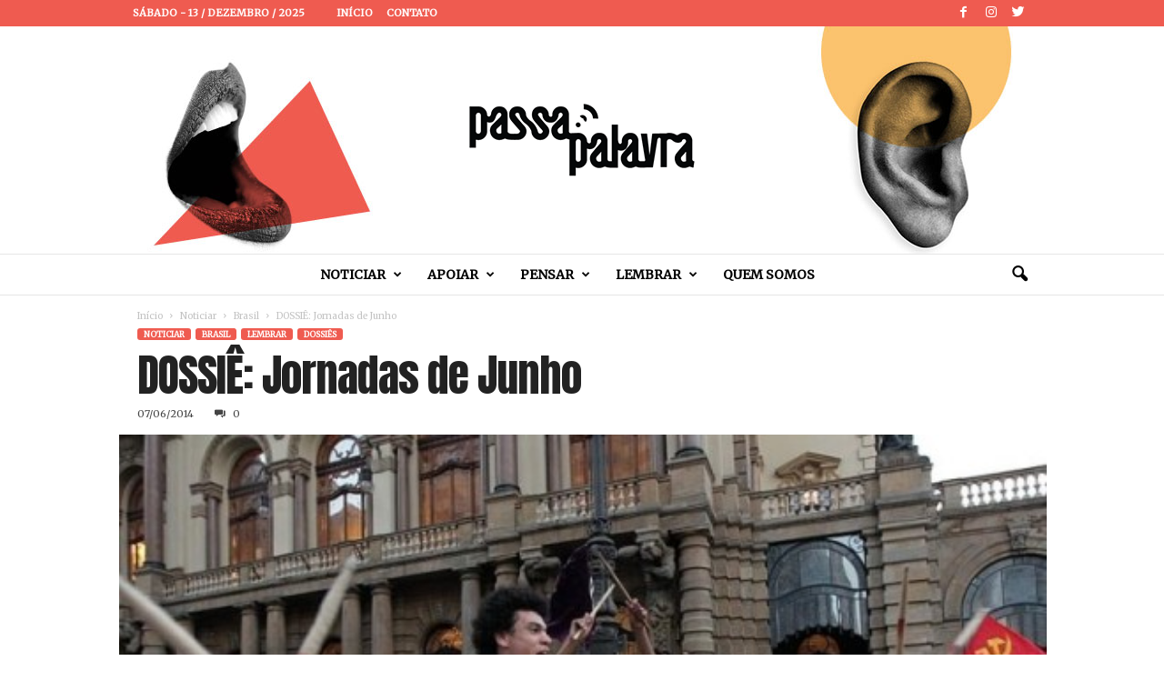

--- FILE ---
content_type: text/html; charset=UTF-8
request_url: https://passapalavra.info/2014/06/95887/
body_size: 27908
content:
<!doctype html >
<!--[if IE 8]>    <html class="ie8" lang="pt-BR"> <![endif]-->
<!--[if IE 9]>    <html class="ie9" lang="pt-BR"> <![endif]-->
<!--[if gt IE 8]><!--> <html lang="pt-BR"> <!--<![endif]-->
<head>
<title>DOSSIÊ: Jornadas de Junho | Passa Palavra</title>
<meta charset="UTF-8" />
<meta name="viewport" content="width=device-width, initial-scale=1.0">
<link rel="pingback" href="https://passapalavra.info/xmlrpc.php" />
<meta name='robots' content='max-image-preview:large' />
<meta property="og:image" content="https://passapalavra.info/wp-content/uploads/2014/06/protesto-525x338.jpg" /><link rel="icon" type="image/png" href="https://passapalavra.info/wp-content/uploads/2018/02/favicon.png"><link rel='dns-prefetch' href='//fonts.googleapis.com' />
<link rel="alternate" type="application/rss+xml" title="Feed para Passa Palavra &raquo;" href="https://passapalavra.info/feed/" />
<link rel="alternate" type="application/rss+xml" title="Feed de comentários para Passa Palavra &raquo;" href="https://passapalavra.info/comments/feed/" />
<link rel="alternate" type="application/rss+xml" title="Feed de comentários para Passa Palavra &raquo; DOSSIÊ: Jornadas de Junho" href="https://passapalavra.info/2014/06/95887/feed/" />
<link rel="alternate" title="oEmbed (JSON)" type="application/json+oembed" href="https://passapalavra.info/wp-json/oembed/1.0/embed?url=https%3A%2F%2Fpassapalavra.info%2F2014%2F06%2F95887%2F" />
<link rel="alternate" title="oEmbed (XML)" type="text/xml+oembed" href="https://passapalavra.info/wp-json/oembed/1.0/embed?url=https%3A%2F%2Fpassapalavra.info%2F2014%2F06%2F95887%2F&#038;format=xml" />
<style id='wp-img-auto-sizes-contain-inline-css' type='text/css'>
img:is([sizes=auto i],[sizes^="auto," i]){contain-intrinsic-size:3000px 1500px}
/*# sourceURL=wp-img-auto-sizes-contain-inline-css */
</style>
<style id='wp-emoji-styles-inline-css' type='text/css'>
img.wp-smiley, img.emoji {
display: inline !important;
border: none !important;
box-shadow: none !important;
height: 1em !important;
width: 1em !important;
margin: 0 0.07em !important;
vertical-align: -0.1em !important;
background: none !important;
padding: 0 !important;
}
/*# sourceURL=wp-emoji-styles-inline-css */
</style>
<style id='wp-block-library-inline-css' type='text/css'>
:root{--wp-block-synced-color:#7a00df;--wp-block-synced-color--rgb:122,0,223;--wp-bound-block-color:var(--wp-block-synced-color);--wp-editor-canvas-background:#ddd;--wp-admin-theme-color:#007cba;--wp-admin-theme-color--rgb:0,124,186;--wp-admin-theme-color-darker-10:#006ba1;--wp-admin-theme-color-darker-10--rgb:0,107,160.5;--wp-admin-theme-color-darker-20:#005a87;--wp-admin-theme-color-darker-20--rgb:0,90,135;--wp-admin-border-width-focus:2px}@media (min-resolution:192dpi){:root{--wp-admin-border-width-focus:1.5px}}.wp-element-button{cursor:pointer}:root .has-very-light-gray-background-color{background-color:#eee}:root .has-very-dark-gray-background-color{background-color:#313131}:root .has-very-light-gray-color{color:#eee}:root .has-very-dark-gray-color{color:#313131}:root .has-vivid-green-cyan-to-vivid-cyan-blue-gradient-background{background:linear-gradient(135deg,#00d084,#0693e3)}:root .has-purple-crush-gradient-background{background:linear-gradient(135deg,#34e2e4,#4721fb 50%,#ab1dfe)}:root .has-hazy-dawn-gradient-background{background:linear-gradient(135deg,#faaca8,#dad0ec)}:root .has-subdued-olive-gradient-background{background:linear-gradient(135deg,#fafae1,#67a671)}:root .has-atomic-cream-gradient-background{background:linear-gradient(135deg,#fdd79a,#004a59)}:root .has-nightshade-gradient-background{background:linear-gradient(135deg,#330968,#31cdcf)}:root .has-midnight-gradient-background{background:linear-gradient(135deg,#020381,#2874fc)}:root{--wp--preset--font-size--normal:16px;--wp--preset--font-size--huge:42px}.has-regular-font-size{font-size:1em}.has-larger-font-size{font-size:2.625em}.has-normal-font-size{font-size:var(--wp--preset--font-size--normal)}.has-huge-font-size{font-size:var(--wp--preset--font-size--huge)}.has-text-align-center{text-align:center}.has-text-align-left{text-align:left}.has-text-align-right{text-align:right}.has-fit-text{white-space:nowrap!important}#end-resizable-editor-section{display:none}.aligncenter{clear:both}.items-justified-left{justify-content:flex-start}.items-justified-center{justify-content:center}.items-justified-right{justify-content:flex-end}.items-justified-space-between{justify-content:space-between}.screen-reader-text{border:0;clip-path:inset(50%);height:1px;margin:-1px;overflow:hidden;padding:0;position:absolute;width:1px;word-wrap:normal!important}.screen-reader-text:focus{background-color:#ddd;clip-path:none;color:#444;display:block;font-size:1em;height:auto;left:5px;line-height:normal;padding:15px 23px 14px;text-decoration:none;top:5px;width:auto;z-index:100000}html :where(.has-border-color){border-style:solid}html :where([style*=border-top-color]){border-top-style:solid}html :where([style*=border-right-color]){border-right-style:solid}html :where([style*=border-bottom-color]){border-bottom-style:solid}html :where([style*=border-left-color]){border-left-style:solid}html :where([style*=border-width]){border-style:solid}html :where([style*=border-top-width]){border-top-style:solid}html :where([style*=border-right-width]){border-right-style:solid}html :where([style*=border-bottom-width]){border-bottom-style:solid}html :where([style*=border-left-width]){border-left-style:solid}html :where(img[class*=wp-image-]){height:auto;max-width:100%}:where(figure){margin:0 0 1em}html :where(.is-position-sticky){--wp-admin--admin-bar--position-offset:var(--wp-admin--admin-bar--height,0px)}@media screen and (max-width:600px){html :where(.is-position-sticky){--wp-admin--admin-bar--position-offset:0px}}
/*# sourceURL=wp-block-library-inline-css */
</style><style id='global-styles-inline-css' type='text/css'>
:root{--wp--preset--aspect-ratio--square: 1;--wp--preset--aspect-ratio--4-3: 4/3;--wp--preset--aspect-ratio--3-4: 3/4;--wp--preset--aspect-ratio--3-2: 3/2;--wp--preset--aspect-ratio--2-3: 2/3;--wp--preset--aspect-ratio--16-9: 16/9;--wp--preset--aspect-ratio--9-16: 9/16;--wp--preset--color--black: #000000;--wp--preset--color--cyan-bluish-gray: #abb8c3;--wp--preset--color--white: #ffffff;--wp--preset--color--pale-pink: #f78da7;--wp--preset--color--vivid-red: #cf2e2e;--wp--preset--color--luminous-vivid-orange: #ff6900;--wp--preset--color--luminous-vivid-amber: #fcb900;--wp--preset--color--light-green-cyan: #7bdcb5;--wp--preset--color--vivid-green-cyan: #00d084;--wp--preset--color--pale-cyan-blue: #8ed1fc;--wp--preset--color--vivid-cyan-blue: #0693e3;--wp--preset--color--vivid-purple: #9b51e0;--wp--preset--gradient--vivid-cyan-blue-to-vivid-purple: linear-gradient(135deg,rgb(6,147,227) 0%,rgb(155,81,224) 100%);--wp--preset--gradient--light-green-cyan-to-vivid-green-cyan: linear-gradient(135deg,rgb(122,220,180) 0%,rgb(0,208,130) 100%);--wp--preset--gradient--luminous-vivid-amber-to-luminous-vivid-orange: linear-gradient(135deg,rgb(252,185,0) 0%,rgb(255,105,0) 100%);--wp--preset--gradient--luminous-vivid-orange-to-vivid-red: linear-gradient(135deg,rgb(255,105,0) 0%,rgb(207,46,46) 100%);--wp--preset--gradient--very-light-gray-to-cyan-bluish-gray: linear-gradient(135deg,rgb(238,238,238) 0%,rgb(169,184,195) 100%);--wp--preset--gradient--cool-to-warm-spectrum: linear-gradient(135deg,rgb(74,234,220) 0%,rgb(151,120,209) 20%,rgb(207,42,186) 40%,rgb(238,44,130) 60%,rgb(251,105,98) 80%,rgb(254,248,76) 100%);--wp--preset--gradient--blush-light-purple: linear-gradient(135deg,rgb(255,206,236) 0%,rgb(152,150,240) 100%);--wp--preset--gradient--blush-bordeaux: linear-gradient(135deg,rgb(254,205,165) 0%,rgb(254,45,45) 50%,rgb(107,0,62) 100%);--wp--preset--gradient--luminous-dusk: linear-gradient(135deg,rgb(255,203,112) 0%,rgb(199,81,192) 50%,rgb(65,88,208) 100%);--wp--preset--gradient--pale-ocean: linear-gradient(135deg,rgb(255,245,203) 0%,rgb(182,227,212) 50%,rgb(51,167,181) 100%);--wp--preset--gradient--electric-grass: linear-gradient(135deg,rgb(202,248,128) 0%,rgb(113,206,126) 100%);--wp--preset--gradient--midnight: linear-gradient(135deg,rgb(2,3,129) 0%,rgb(40,116,252) 100%);--wp--preset--font-size--small: 13px;--wp--preset--font-size--medium: 20px;--wp--preset--font-size--large: 36px;--wp--preset--font-size--x-large: 42px;--wp--preset--spacing--20: 0.44rem;--wp--preset--spacing--30: 0.67rem;--wp--preset--spacing--40: 1rem;--wp--preset--spacing--50: 1.5rem;--wp--preset--spacing--60: 2.25rem;--wp--preset--spacing--70: 3.38rem;--wp--preset--spacing--80: 5.06rem;--wp--preset--shadow--natural: 6px 6px 9px rgba(0, 0, 0, 0.2);--wp--preset--shadow--deep: 12px 12px 50px rgba(0, 0, 0, 0.4);--wp--preset--shadow--sharp: 6px 6px 0px rgba(0, 0, 0, 0.2);--wp--preset--shadow--outlined: 6px 6px 0px -3px rgb(255, 255, 255), 6px 6px rgb(0, 0, 0);--wp--preset--shadow--crisp: 6px 6px 0px rgb(0, 0, 0);}:where(.is-layout-flex){gap: 0.5em;}:where(.is-layout-grid){gap: 0.5em;}body .is-layout-flex{display: flex;}.is-layout-flex{flex-wrap: wrap;align-items: center;}.is-layout-flex > :is(*, div){margin: 0;}body .is-layout-grid{display: grid;}.is-layout-grid > :is(*, div){margin: 0;}:where(.wp-block-columns.is-layout-flex){gap: 2em;}:where(.wp-block-columns.is-layout-grid){gap: 2em;}:where(.wp-block-post-template.is-layout-flex){gap: 1.25em;}:where(.wp-block-post-template.is-layout-grid){gap: 1.25em;}.has-black-color{color: var(--wp--preset--color--black) !important;}.has-cyan-bluish-gray-color{color: var(--wp--preset--color--cyan-bluish-gray) !important;}.has-white-color{color: var(--wp--preset--color--white) !important;}.has-pale-pink-color{color: var(--wp--preset--color--pale-pink) !important;}.has-vivid-red-color{color: var(--wp--preset--color--vivid-red) !important;}.has-luminous-vivid-orange-color{color: var(--wp--preset--color--luminous-vivid-orange) !important;}.has-luminous-vivid-amber-color{color: var(--wp--preset--color--luminous-vivid-amber) !important;}.has-light-green-cyan-color{color: var(--wp--preset--color--light-green-cyan) !important;}.has-vivid-green-cyan-color{color: var(--wp--preset--color--vivid-green-cyan) !important;}.has-pale-cyan-blue-color{color: var(--wp--preset--color--pale-cyan-blue) !important;}.has-vivid-cyan-blue-color{color: var(--wp--preset--color--vivid-cyan-blue) !important;}.has-vivid-purple-color{color: var(--wp--preset--color--vivid-purple) !important;}.has-black-background-color{background-color: var(--wp--preset--color--black) !important;}.has-cyan-bluish-gray-background-color{background-color: var(--wp--preset--color--cyan-bluish-gray) !important;}.has-white-background-color{background-color: var(--wp--preset--color--white) !important;}.has-pale-pink-background-color{background-color: var(--wp--preset--color--pale-pink) !important;}.has-vivid-red-background-color{background-color: var(--wp--preset--color--vivid-red) !important;}.has-luminous-vivid-orange-background-color{background-color: var(--wp--preset--color--luminous-vivid-orange) !important;}.has-luminous-vivid-amber-background-color{background-color: var(--wp--preset--color--luminous-vivid-amber) !important;}.has-light-green-cyan-background-color{background-color: var(--wp--preset--color--light-green-cyan) !important;}.has-vivid-green-cyan-background-color{background-color: var(--wp--preset--color--vivid-green-cyan) !important;}.has-pale-cyan-blue-background-color{background-color: var(--wp--preset--color--pale-cyan-blue) !important;}.has-vivid-cyan-blue-background-color{background-color: var(--wp--preset--color--vivid-cyan-blue) !important;}.has-vivid-purple-background-color{background-color: var(--wp--preset--color--vivid-purple) !important;}.has-black-border-color{border-color: var(--wp--preset--color--black) !important;}.has-cyan-bluish-gray-border-color{border-color: var(--wp--preset--color--cyan-bluish-gray) !important;}.has-white-border-color{border-color: var(--wp--preset--color--white) !important;}.has-pale-pink-border-color{border-color: var(--wp--preset--color--pale-pink) !important;}.has-vivid-red-border-color{border-color: var(--wp--preset--color--vivid-red) !important;}.has-luminous-vivid-orange-border-color{border-color: var(--wp--preset--color--luminous-vivid-orange) !important;}.has-luminous-vivid-amber-border-color{border-color: var(--wp--preset--color--luminous-vivid-amber) !important;}.has-light-green-cyan-border-color{border-color: var(--wp--preset--color--light-green-cyan) !important;}.has-vivid-green-cyan-border-color{border-color: var(--wp--preset--color--vivid-green-cyan) !important;}.has-pale-cyan-blue-border-color{border-color: var(--wp--preset--color--pale-cyan-blue) !important;}.has-vivid-cyan-blue-border-color{border-color: var(--wp--preset--color--vivid-cyan-blue) !important;}.has-vivid-purple-border-color{border-color: var(--wp--preset--color--vivid-purple) !important;}.has-vivid-cyan-blue-to-vivid-purple-gradient-background{background: var(--wp--preset--gradient--vivid-cyan-blue-to-vivid-purple) !important;}.has-light-green-cyan-to-vivid-green-cyan-gradient-background{background: var(--wp--preset--gradient--light-green-cyan-to-vivid-green-cyan) !important;}.has-luminous-vivid-amber-to-luminous-vivid-orange-gradient-background{background: var(--wp--preset--gradient--luminous-vivid-amber-to-luminous-vivid-orange) !important;}.has-luminous-vivid-orange-to-vivid-red-gradient-background{background: var(--wp--preset--gradient--luminous-vivid-orange-to-vivid-red) !important;}.has-very-light-gray-to-cyan-bluish-gray-gradient-background{background: var(--wp--preset--gradient--very-light-gray-to-cyan-bluish-gray) !important;}.has-cool-to-warm-spectrum-gradient-background{background: var(--wp--preset--gradient--cool-to-warm-spectrum) !important;}.has-blush-light-purple-gradient-background{background: var(--wp--preset--gradient--blush-light-purple) !important;}.has-blush-bordeaux-gradient-background{background: var(--wp--preset--gradient--blush-bordeaux) !important;}.has-luminous-dusk-gradient-background{background: var(--wp--preset--gradient--luminous-dusk) !important;}.has-pale-ocean-gradient-background{background: var(--wp--preset--gradient--pale-ocean) !important;}.has-electric-grass-gradient-background{background: var(--wp--preset--gradient--electric-grass) !important;}.has-midnight-gradient-background{background: var(--wp--preset--gradient--midnight) !important;}.has-small-font-size{font-size: var(--wp--preset--font-size--small) !important;}.has-medium-font-size{font-size: var(--wp--preset--font-size--medium) !important;}.has-large-font-size{font-size: var(--wp--preset--font-size--large) !important;}.has-x-large-font-size{font-size: var(--wp--preset--font-size--x-large) !important;}
/*# sourceURL=global-styles-inline-css */
</style>
<style id='classic-theme-styles-inline-css' type='text/css'>
/*! This file is auto-generated */
.wp-block-button__link{color:#fff;background-color:#32373c;border-radius:9999px;box-shadow:none;text-decoration:none;padding:calc(.667em + 2px) calc(1.333em + 2px);font-size:1.125em}.wp-block-file__button{background:#32373c;color:#fff;text-decoration:none}
/*# sourceURL=/wp-includes/css/classic-themes.min.css */
</style>
<link rel='stylesheet' id='google-fonts-style-css' href='https://fonts.googleapis.com/css?family=Anton%3A400%7CMerriweather%3A400%7COpen+Sans%3A300%2C400%2C600%2C700%7CRoboto+Condensed%3A300%2C300italic%2C400%2C400italic%2C700%2C700italic&#038;ver=4.0' type='text/css' media='all' />
<link rel='stylesheet' id='js_composer_front-css' href='//passapalavra.info/wp-content/cache/wpfc-minified/e5vyajrs/8dsbt.css' type='text/css' media='all' />
<link rel='stylesheet' id='td-theme-css' href='//passapalavra.info/wp-content/cache/wpfc-minified/7lgyfspc/8dsbt.css' type='text/css' media='all' />
<link rel='stylesheet' id='td-theme-child-css' href='//passapalavra.info/wp-content/themes/Newsmag-child/style.css?ver=4.0c' type='text/css' media='all' />
<script type="text/javascript" src="https://passapalavra.info/wp-includes/js/jquery/jquery.min.js?ver=3.7.1" id="jquery-core-js"></script>
<script type="text/javascript" src="https://passapalavra.info/wp-includes/js/jquery/jquery-migrate.min.js?ver=3.4.1" id="jquery-migrate-js"></script>
<link rel="https://api.w.org/" href="https://passapalavra.info/wp-json/" /><link rel="alternate" title="JSON" type="application/json" href="https://passapalavra.info/wp-json/wp/v2/posts/95887" /><link rel="EditURI" type="application/rsd+xml" title="RSD" href="https://passapalavra.info/xmlrpc.php?rsd" />
<meta name="generator" content="WordPress 6.9" />
<link rel="canonical" href="https://passapalavra.info/2014/06/95887/" />
<link rel='shortlink' href='https://passapalavra.info/?p=95887' />
<style id="tdw-css-placeholder"></style>			<script>
window.tdwGlobal = {"adminUrl":"https:\/\/passapalavra.info\/wp-admin\/","wpRestNonce":"ab9c13f87e","wpRestUrl":"https:\/\/passapalavra.info\/wp-json\/","permalinkStructure":"\/%year%\/%monthnum%\/%post_id%\/"};
</script>
<!--[if lt IE 9]><script src="https://html5shim.googlecode.com/svn/trunk/html5.js"></script><![endif]-->
<meta name="generator" content="Powered by WPBakery Page Builder - drag and drop page builder for WordPress."/>
<!--[if lte IE 9]><link rel="stylesheet" type="text/css" href='//passapalavra.info/wp-content/cache/wpfc-minified/f5ykc8b5/8dsbt.css' media="screen"><![endif]-->
<!-- JS generated by theme -->
<script>
var tdBlocksArray = []; //here we store all the items for the current page
//td_block class - each ajax block uses a object of this class for requests
function tdBlock() {
this.id = '';
this.block_type = 1; //block type id (1-234 etc)
this.atts = '';
this.td_column_number = '';
this.td_current_page = 1; //
this.post_count = 0; //from wp
this.found_posts = 0; //from wp
this.max_num_pages = 0; //from wp
this.td_filter_value = ''; //current live filter value
this.is_ajax_running = false;
this.td_user_action = ''; // load more or infinite loader (used by the animation)
this.header_color = '';
this.ajax_pagination_infinite_stop = ''; //show load more at page x
}
// td_js_generator - mini detector
(function(){
var htmlTag = document.getElementsByTagName("html")[0];
if ( navigator.userAgent.indexOf("MSIE 10.0") > -1 ) {
htmlTag.className += ' ie10';
}
if ( !!navigator.userAgent.match(/Trident.*rv\:11\./) ) {
htmlTag.className += ' ie11';
}
if ( /(iPad|iPhone|iPod)/g.test(navigator.userAgent) ) {
htmlTag.className += ' td-md-is-ios';
}
var user_agent = navigator.userAgent.toLowerCase();
if ( user_agent.indexOf("android") > -1 ) {
htmlTag.className += ' td-md-is-android';
}
if ( -1 !== navigator.userAgent.indexOf('Mac OS X')  ) {
htmlTag.className += ' td-md-is-os-x';
}
if ( /chrom(e|ium)/.test(navigator.userAgent.toLowerCase()) ) {
htmlTag.className += ' td-md-is-chrome';
}
if ( -1 !== navigator.userAgent.indexOf('Firefox') ) {
htmlTag.className += ' td-md-is-firefox';
}
if ( -1 !== navigator.userAgent.indexOf('Safari') && -1 === navigator.userAgent.indexOf('Chrome') ) {
htmlTag.className += ' td-md-is-safari';
}
if( -1 !== navigator.userAgent.indexOf('IEMobile') ){
htmlTag.className += ' td-md-is-iemobile';
}
})();
var tdLocalCache = {};
( function () {
"use strict";
tdLocalCache = {
data: {},
remove: function (resource_id) {
delete tdLocalCache.data[resource_id];
},
exist: function (resource_id) {
return tdLocalCache.data.hasOwnProperty(resource_id) && tdLocalCache.data[resource_id] !== null;
},
get: function (resource_id) {
return tdLocalCache.data[resource_id];
},
set: function (resource_id, cachedData) {
tdLocalCache.remove(resource_id);
tdLocalCache.data[resource_id] = cachedData;
}
};
})();
var td_viewport_interval_list=[{"limitBottom":767,"sidebarWidth":251},{"limitBottom":1023,"sidebarWidth":339}];
var td_ajax_url="https:\/\/passapalavra.info\/wp-admin\/admin-ajax.php?td_theme_name=Newsmag&v=4.0";
var td_get_template_directory_uri="https:\/\/passapalavra.info\/wp-content\/themes\/Newsmag";
var tds_snap_menu="";
var tds_logo_on_sticky="";
var tds_header_style="10";
var td_please_wait="Aguarde...";
var td_email_user_pass_incorrect="Usu\u00e1rio ou senha incorreta!";
var td_email_user_incorrect="E-mail ou nome de usu\u00e1rio incorreto!";
var td_email_incorrect="E-mail incorreto!";
var tds_more_articles_on_post_enable="";
var tds_more_articles_on_post_time_to_wait="";
var tds_more_articles_on_post_pages_distance_from_top=2500;
var tds_theme_color_site_wide="#ef5b50";
var tds_smart_sidebar="";
var tdThemeName="Newsmag";
var td_magnific_popup_translation_tPrev="Anterior (Seta a esquerda )";
var td_magnific_popup_translation_tNext="Avan\u00e7ar (tecla de seta para a direita)";
var td_magnific_popup_translation_tCounter="%curr% de %total%";
var td_magnific_popup_translation_ajax_tError="O conte\u00fado de %url% n\u00e3o pode ser carregado.";
var td_magnific_popup_translation_image_tError="A imagem #%curr% n\u00e3o pode ser carregada.";
var td_ad_background_click_link="";
var td_ad_background_click_target="";
</script>
<!-- Header style compiled by theme -->
<style>
.td-header-border:before,
.td-trending-now-title,
.td_block_mega_menu .td_mega_menu_sub_cats .cur-sub-cat,
.td-post-category:hover,
.td-header-style-2 .td-header-sp-logo,
.td-next-prev-wrap a:hover i,
.page-nav .current,
.widget_calendar tfoot a:hover,
.td-footer-container .widget_search .wpb_button:hover,
.td-scroll-up-visible,
.dropcap,
.td-category a,
input[type="submit"]:hover,
.td-post-small-box a:hover,
.td-404-sub-sub-title a:hover,
.td-rating-bar-wrap div,
.td_top_authors .td-active .td-author-post-count,
.td_top_authors .td-active .td-author-comments-count,
.td_smart_list_3 .td-sml3-top-controls i:hover,
.td_smart_list_3 .td-sml3-bottom-controls i:hover,
.td_wrapper_video_playlist .td_video_controls_playlist_wrapper,
.td-read-more a:hover,
.td-login-wrap .btn,
.td_display_err,
.td-header-style-6 .td-top-menu-full,
#bbpress-forums button:hover,
#bbpress-forums .bbp-pagination .current,
.bbp_widget_login .button:hover,
.header-search-wrap .td-drop-down-search .btn:hover,
.td-post-text-content .more-link-wrap:hover a,
#buddypress div.item-list-tabs ul li > a span,
#buddypress div.item-list-tabs ul li > a:hover span,
#buddypress input[type=submit]:hover,
#buddypress a.button:hover span,
#buddypress div.item-list-tabs ul li.selected a span,
#buddypress div.item-list-tabs ul li.current a span,
#buddypress input[type=submit]:focus,
.td-grid-style-3 .td-big-grid-post .td-module-thumb a:last-child:before,
.td-grid-style-4 .td-big-grid-post .td-module-thumb a:last-child:before,
.td-grid-style-5 .td-big-grid-post .td-module-thumb:after,
.td_category_template_2 .td-category-siblings .td-category a:hover,
.td-weather-week:before,
.td-weather-information:before,
.td_3D_btn,
.td_shadow_btn,
.td_default_btn,
.td_square_btn, 
.td_outlined_btn:hover {
background-color: #ef5b50;
}
@media (max-width: 767px) {
.td-category a.td-current-sub-category {
background-color: #ef5b50;
}
}
.woocommerce .onsale,
.woocommerce .woocommerce a.button:hover,
.woocommerce-page .woocommerce .button:hover,
.single-product .product .summary .cart .button:hover,
.woocommerce .woocommerce .product a.button:hover,
.woocommerce .product a.button:hover,
.woocommerce .product #respond input#submit:hover,
.woocommerce .checkout input#place_order:hover,
.woocommerce .woocommerce.widget .button:hover,
.woocommerce .woocommerce-message .button:hover,
.woocommerce .woocommerce-error .button:hover,
.woocommerce .woocommerce-info .button:hover,
.woocommerce.widget .ui-slider .ui-slider-handle,
.vc_btn-black:hover,
.wpb_btn-black:hover,
.item-list-tabs .feed:hover a,
.td-smart-list-button:hover {
background-color: #ef5b50 !important;
}
.td-header-sp-top-menu .top-header-menu > .current-menu-item > a,
.td-header-sp-top-menu .top-header-menu > .current-menu-ancestor > a,
.td-header-sp-top-menu .top-header-menu > .current-category-ancestor > a,
.td-header-sp-top-menu .top-header-menu > li > a:hover,
.td-header-sp-top-menu .top-header-menu > .sfHover > a,
.top-header-menu ul .current-menu-item > a,
.top-header-menu ul .current-menu-ancestor > a,
.top-header-menu ul .current-category-ancestor > a,
.top-header-menu ul li > a:hover,
.top-header-menu ul .sfHover > a,
.sf-menu ul .td-menu-item > a:hover,
.sf-menu ul .sfHover > a,
.sf-menu ul .current-menu-ancestor > a,
.sf-menu ul .current-category-ancestor > a,
.sf-menu ul .current-menu-item > a,
.td_module_wrap:hover .entry-title a,
.td_mod_mega_menu:hover .entry-title a,
.footer-email-wrap a,
.widget a:hover,
.td-footer-container .widget_calendar #today,
.td-category-pulldown-filter a.td-pulldown-category-filter-link:hover,
.td-load-more-wrap a:hover,
.td-post-next-prev-content a:hover,
.td-author-name a:hover,
.td-author-url a:hover,
.td_mod_related_posts:hover .entry-title a,
.td-search-query,
.header-search-wrap .td-drop-down-search .result-msg a:hover,
.td_top_authors .td-active .td-authors-name a,
.post blockquote p,
.td-post-content blockquote p,
.page blockquote p,
.comment-list cite a:hover,
.comment-list cite:hover,
.comment-list .comment-reply-link:hover,
a,
.white-menu #td-header-menu .sf-menu > li > a:hover,
.white-menu #td-header-menu .sf-menu > .current-menu-ancestor > a,
.white-menu #td-header-menu .sf-menu > .current-menu-item > a,
.td_quote_on_blocks,
#bbpress-forums .bbp-forum-freshness a:hover,
#bbpress-forums .bbp-topic-freshness a:hover,
#bbpress-forums .bbp-forums-list li a:hover,
#bbpress-forums .bbp-forum-title:hover,
#bbpress-forums .bbp-topic-permalink:hover,
#bbpress-forums .bbp-topic-started-by a:hover,
#bbpress-forums .bbp-topic-started-in a:hover,
#bbpress-forums .bbp-body .super-sticky li.bbp-topic-title .bbp-topic-permalink,
#bbpress-forums .bbp-body .sticky li.bbp-topic-title .bbp-topic-permalink,
#bbpress-forums #subscription-toggle a:hover,
#bbpress-forums #favorite-toggle a:hover,
.woocommerce-account .woocommerce-MyAccount-navigation a:hover,
.widget_display_replies .bbp-author-name,
.widget_display_topics .bbp-author-name,
.archive .widget_archive .current,
.archive .widget_archive .current a,
.td-subcategory-header .td-category-siblings .td-subcat-dropdown a.td-current-sub-category,
.td-subcategory-header .td-category-siblings .td-subcat-dropdown a:hover,
.td-pulldown-filter-display-option:hover,
.td-pulldown-filter-display-option .td-pulldown-filter-link:hover,
.td_normal_slide .td-wrapper-pulldown-filter .td-pulldown-filter-list a:hover,
#buddypress ul.item-list li div.item-title a:hover,
.td_block_13 .td-pulldown-filter-list a:hover,
.td_smart_list_8 .td-smart-list-dropdown-wrap .td-smart-list-button:hover,
.td_smart_list_8 .td-smart-list-dropdown-wrap .td-smart-list-button:hover i,
.td-sub-footer-container a:hover,
.td-instagram-user a,
.td_outlined_btn {
color: #ef5b50;
}
.td-mega-menu .wpb_content_element li a:hover,
.td_login_tab_focus {
color: #ef5b50 !important;
}
.td-next-prev-wrap a:hover i,
.page-nav .current,
.widget_tag_cloud a:hover,
.post .td_quote_box,
.page .td_quote_box,
.td-login-panel-title,
#bbpress-forums .bbp-pagination .current,
.td_category_template_2 .td-category-siblings .td-category a:hover,
.page-template-page-pagebuilder-latest .td-instagram-user,
.td_outlined_btn {
border-color: #ef5b50;
}
.td_wrapper_video_playlist .td_video_currently_playing:after,
.item-list-tabs .feed:hover {
border-color: #ef5b50 !important;
}
.td-pb-row [class*="td-pb-span"],
.td-pb-border-top,
.page-template-page-title-sidebar-php .td-page-content > .wpb_row:first-child,
.td-post-sharing,
.td-post-content,
.td-post-next-prev,
.author-box-wrap,
.td-comments-title-wrap,
.comment-list,
.comment-respond,
.td-post-template-5 header,
.td-container,
.wpb_content_element,
.wpb_column,
.wpb_row,
.white-menu .td-header-container .td-header-main-menu,
.td-post-template-1 .td-post-content,
.td-post-template-4 .td-post-sharing-top,
.td-header-style-6 .td-header-header .td-make-full,
#disqus_thread,
.page-template-page-pagebuilder-title-php .td-page-content > .wpb_row:first-child,
.td-footer-container:before {
border-color: rgba(230,230,230,0.01);
}
.td-top-border {
border-color: rgba(230,230,230,0.01) !important;
}
.td-container-border:after,
.td-next-prev-separator,
.td-container .td-pb-row .wpb_column:before,
.td-container-border:before,
.td-main-content:before,
.td-main-sidebar:before,
.td-pb-row .td-pb-span4:nth-of-type(3):after,
.td-pb-row .td-pb-span4:nth-last-of-type(3):after {
background-color: rgba(230,230,230,0.01);
}
@media (max-width: 767px) {
.white-menu .td-header-main-menu {
border-color: rgba(230,230,230,0.01);
}
}
.td-header-top-menu,
.td-header-wrap .td-top-menu-full {
background-color: #ef5b50;
}
.td-header-style-1 .td-header-top-menu,
.td-header-style-2 .td-top-bar-container,
.td-header-style-7 .td-header-top-menu {
padding: 0 12px;
top: 0;
}
.td-header-sp-top-menu .top-header-menu > li > a,
.td-header-sp-top-menu .td_data_time,
.td-header-sp-top-menu .td-weather-top-widget {
color: #ffffff;
}
.top-header-menu > .current-menu-item > a,
.top-header-menu > .current-menu-ancestor > a,
.top-header-menu > .current-category-ancestor > a,
.top-header-menu > li > a:hover,
.top-header-menu > .sfHover > a {
color: #ffffff !important;
}
.top-header-menu ul .current-menu-item > a,
.top-header-menu ul .current-menu-ancestor > a,
.top-header-menu ul .current-category-ancestor > a,
.top-header-menu ul li > a:hover,
.top-header-menu ul .sfHover > a {
color: #aa0000;
}
.td-header-sp-top-widget .td-social-icon-wrap i {
color: #ffffff;
}
.td-header-main-menu {
background-color: #ffffff;
}
.sf-menu > li > a,
.header-search-wrap .td-icon-search,
#td-top-mobile-toggle i {
color: #000000;
}
.td-header-row.td-header-header {
background-color: #ffffff;
}
.td-header-style-1 .td-header-top-menu {
padding: 0 12px;
top: 0;
}
@media (min-width: 1024px) {
.td-header-style-1 .td-header-header {
padding: 0 6px;
}
}
.td-header-style-6 .td-header-header .td-make-full {
border-bottom: 0;
}
@media (max-height: 768px) {
.td-header-style-6 .td-header-sp-rec {
margin-right: 7px;
}
.td-header-style-6 .td-header-sp-logo {
margin-left: 7px;
}
}
@media (max-width: 767px) {
body .td-header-wrap .td-header-main-menu {
background-color: #f15d51;
}
}
.td-menu-background:before,
.td-search-background:before {
background: #ef5b50;
background: -moz-linear-gradient(top, #ef5b50 0%, #dd3333 100%);
background: -webkit-gradient(left top, left bottom, color-stop(0%, #ef5b50), color-stop(100%, #dd3333));
background: -webkit-linear-gradient(top, #ef5b50 0%, #dd3333 100%);
background: -o-linear-gradient(top, #ef5b50 0%, @mobileu_gradient_two_mob 100%);
background: -ms-linear-gradient(top, #ef5b50 0%, #dd3333 100%);
background: linear-gradient(to bottom, #ef5b50 0%, #dd3333 100%);
filter: progid:DXImageTransform.Microsoft.gradient( startColorstr='#ef5b50', endColorstr='#dd3333', GradientType=0 );
}
#td-mobile-nav .td-register-section .td-login-button {
color: #aa0000;
}
.td-footer-container,
.td-footer-container .td_module_mx3 .meta-info,
.td-footer-container .td_module_14 .meta-info,
.td-footer-container .td_module_mx1 .td-block14-border {
background-color: #ffffff;
}
.td-footer-container .widget_calendar #today {
background-color: transparent;
}
.td-footer-container.td-container {
border-bottom-width: 1px;
}
.td-footer-container:before {
border-width: 0 1px;
}
.td-footer-container,
.td-footer-container a,
.td-footer-container li,
.td-footer-container .footer-text-wrap,
.td-footer-container .meta-info .entry-date,
.td-footer-container .td-module-meta-info .entry-date,
.td-footer-container .td_block_text_with_title,
.td-footer-container .woocommerce .star-rating::before,
.td-footer-container .widget_text p,
.td-footer-container .widget_calendar #today,
.td-footer-container .td-social-style3 .td_social_type a,
.td-footer-container .td-social-style3,
.td-footer-container .td-social-style4 .td_social_type a,
.td-footer-container .td-social-style4,
.td-footer-container .td-social-style9,
.td-footer-container .td-social-style10,
.td-footer-container .td-social-style2 .td_social_type a,
.td-footer-container .td-social-style8 .td_social_type a,
.td-footer-container .td-social-style2 .td_social_type,
.td-footer-container .td-social-style8 .td_social_type,
.td-footer-container .td-post-author-name a:hover {
color: #000000;
}
.td-footer-container .td_module_mx1 .meta-info .entry-date,
.td-footer-container .td_social_button a,
.td-footer-container .td-post-category,
.td-footer-container .td-post-category:hover,
.td-footer-container .td-module-comments a,
.td-footer-container .td_module_mx1 .td-post-author-name a:hover,
.td-footer-container .td-theme-slider .slide-meta a {
color: #fff
}
.td-footer-container .widget_tag_cloud a {
border-color: #000000;
}
.td-footer-container .td-excerpt,
.td-footer-container .widget_rss .rss-date,
.td-footer-container .widget_rss cite {
color: #000000;
opacity: 0.7;
}
.td-footer-container .td-read-more a,
.td-footer-container .td-read-more a:hover {
color: #fff;
}
.td-footer-container .td_module_14 .meta-info,
.td-footer-container .td_module_5,
.td-footer-container .td_module_9 .item-details,
.td-footer-container .td_module_8 .item-details,
.td-footer-container .td_module_mx3 .meta-info,
.td-footer-container .widget_recent_comments li,
.td-footer-container .widget_recent_entries li,
.td-footer-container table td,
.td-footer-container table th,
.td-footer-container .td-social-style2 .td_social_type .td-social-box,
.td-footer-container .td-social-style8 .td_social_type .td-social-box,
.td-footer-container .td-social-style2 .td_social_type .td_social_button,
.td-footer-container .td-social-style8 .td_social_type .td_social_button {
border-color: rgba(0, 0, 0, 0.1);
}
.td-footer-container a:hover,
.td-footer-container .td-post-author-name a:hover,
.td-footer-container .td_module_wrap:hover .entry-title a {
color: #ef5b50;
}
.td-footer-container .widget_tag_cloud a:hover {
border-color: #ef5b50;
}
.td-footer-container .td_module_mx1 .td-post-author-name a:hover,
.td-footer-container .td-theme-slider .slide-meta a {
color: #fff
}
.td-footer-container .block-title > span,
.td-footer-container .block-title > a,
.td-footer-container .widgettitle {
background-color: #ffffff;
}
.td-footer-container .block-title > span,
.td-footer-container .block-title > a,
.td-footer-container .widgettitle,
.td-footer-container .widget_rss .block-title .rsswidget {
color: #222222;
}
.post blockquote p,
.page blockquote p {
color: #f15d51;
}
.post .td_quote_box,
.page .td_quote_box {
border-color: #f15d51;
}
.top-header-menu li a,
.td-header-sp-top-menu .td_data_time,
.td-weather-top-widget .td-weather-header .td-weather-city,
.td-weather-top-widget .td-weather-now {
font-family:Merriweather;
}
.top-header-menu ul li a {
font-family:Merriweather;
}
.sf-menu > .td-menu-item > a {
font-family:Merriweather;
}
.sf-menu ul .td-menu-item a {
font-family:Merriweather;
}
.td_mod_mega_menu .item-details a {
font-family:Merriweather;
}
.td_mega_menu_sub_cats .block-mega-child-cats a {
font-family:Merriweather;
}
#td-mobile-nav,
#td-mobile-nav .wpb_button,
.td-search-wrap-mob {
font-family:Merriweather;
}
.td-mobile-content .td-mobile-main-menu > li > a {
font-family:Merriweather;
}
.td-mobile-content .sub-menu a {
font-family:Merriweather;
}
.td_module_wrap .entry-title,
.td-theme-slider .td-module-title,
.page .td-post-template-6 .td-post-header h1 {
font-family:Merriweather;
}
.td_module_2 .td-module-title {
font-style:italic;
}
.block-title > span,
.block-title > a,
.widgettitle,
.td-trending-now-title,
.wpb_tabs li a,
.vc_tta-container .vc_tta-color-grey.vc_tta-tabs-position-top.vc_tta-style-classic .vc_tta-tabs-container .vc_tta-tab > a,
.td-related-title .td-related-left,
.td-related-title .td-related-right,
.category .entry-title span,
.td-author-counters span,
.woocommerce-tabs h2,
.woocommerce .product .products h2:not(.woocommerce-loop-product__title) {
font-family:Anton;
font-size:22px;
}
.td-module-meta-info .td-post-author-name a,
.td_module_wrap .td-post-author-name a {
font-family:Merriweather;
}
.td-module-meta-info .td-post-date .entry-date,
.td_module_wrap .td-post-date .entry-date {
font-family:Merriweather;
}
.td-module-meta-info .td-module-comments a,
.td_module_wrap .td-module-comments a {
font-family:Merriweather;
}
.td-big-grid-meta .td-post-category,
.td_module_wrap .td-post-category,
.td-module-image .td-post-category {
font-family:Merriweather;
}
.td-pulldown-filter-display-option,
a.td-pulldown-filter-link,
.td-category-pulldown-filter a.td-pulldown-category-filter-link {
font-family:Merriweather;
}
.td-excerpt,
.td-module-excerpt {
font-family:Merriweather;
}
.td-big-grid-post .entry-title {
font-family:Merriweather;
}
.post header .entry-title {
font-family:Anton;
}
.td-post-template-default header .entry-title {
font-family:Anton;
}
.td-post-content p,
.td-post-content {
font-family:Merriweather;
font-size:18px;
line-height:33px;
}
.post blockquote p,
.page blockquote p,
.td-post-text-content blockquote p {
font-family:Merriweather;
font-size:16px;
line-height:24px;
font-style:italic;
font-weight:normal;
text-transform:none;
}
.post .td_quote_box p,
.page .td_quote_box p {
font-family:Merriweather;
}
.post .td_pull_quote p,
.page .td_pull_quote p {
font-family:Merriweather;
}
.td-post-content li {
font-family:Merriweather;
}
.td-post-content h1 {
font-family:Anton;
}
.td-post-content h2 {
font-family:Anton;
}
.td-post-content h3 {
font-family:Anton;
}
.td-post-content h4 {
font-family:Merriweather;
}
.td-post-content h5 {
font-family:Merriweather;
}
.td-post-content h6 {
font-family:Merriweather;
}
.post .td-category a {
font-family:Merriweather;
}
.post header .td-post-author-name,
.post header .td-post-author-name a {
font-family:Merriweather;
}
.post header .td-post-date .entry-date {
font-family:Merriweather;
}
.post header .td-post-views span,
.post header .td-post-comments {
font-family:Merriweather;
}
.post .td-post-source-tags a,
.post .td-post-source-tags span {
font-family:Merriweather;
}
.post .td-post-next-prev-content span {
font-family:Merriweather;
}
.post .td-post-next-prev-content a {
font-family:Merriweather;
}
.post .author-box-wrap .td-author-name a {
font-family:Merriweather;
}
.post .author-box-wrap .td-author-url a {
font-family:Merriweather;
}
.post .author-box-wrap .td-author-description {
font-family:Merriweather;
}
.td_block_related_posts .entry-title {
font-family:Merriweather;
}
.post .td-post-share-title,
.td-comments-title-wrap h4,
.comment-reply-title {
font-family:Merriweather;
}
.wp-caption-text,
.wp-caption-dd {
font-family:Merriweather;
}
.td-post-template-default .td-post-sub-title,
.td-post-template-1 .td-post-sub-title,
.td-post-template-5 .td-post-sub-title,
.td-post-template-7 .td-post-sub-title,
.td-post-template-8 .td-post-sub-title {
font-family:Merriweather;
}
.td-post-template-2 .td-post-sub-title,
.td-post-template-3 .td-post-sub-title,
.td-post-template-4 .td-post-sub-title,
.td-post-template-6 .td-post-sub-title {
font-family:Merriweather;
}
.td-page-header h1,
.woocommerce-page .page-title {
font-family:Anton;
}
.td-page-content p,
.td-page-content li,
.td-page-content .td_block_text_with_title,
.woocommerce-page .page-description > p,
.wpb_text_column p {
font-family:Merriweather;
}
.td-page-content h1,
.wpb_text_column h1 {
font-family:Anton;
}
.td-page-content h2,
.wpb_text_column h2 {
font-family:Anton;
}
.td-page-content h3,
.wpb_text_column h3 {
font-family:Anton;
}
.td-page-content h4,
.wpb_text_column h4 {
font-family:Merriweather;
}
.td-page-content h5,
.wpb_text_column h5 {
font-family:Merriweather;
}
.td-page-content h6,
.wpb_text_column h6 {
font-family:Merriweather;
}
.footer-text-wrap {
font-family:Merriweather;
}
.td-sub-footer-copy {
font-family:Merriweather;
}
.td-sub-footer-menu ul li a {
font-family:Merriweather;
}
.category .td-category a {
font-family:Merriweather;
}
.td-trending-now-title {
font-family:Merriweather;
}
.page-nav a,
.page-nav span,
.page-nav i {
font-family:Merriweather;
}
.td-page-content .dropcap,
.td-post-content .dropcap,
.comment-content .dropcap {
font-family:Merriweather;
}
.entry-crumbs a,
.entry-crumbs span,
#bbpress-forums .bbp-breadcrumb a,
#bbpress-forums .bbp-breadcrumb .bbp-breadcrumb-current {
font-family:Merriweather;
}
.widget_archive a,
.widget_calendar,
.widget_categories a,
.widget_nav_menu a,
.widget_meta a,
.widget_pages a,
.widget_recent_comments a,
.widget_recent_entries a,
.widget_text .textwidget,
.widget_tag_cloud a,
.widget_search input,
.woocommerce .product-categories a,
.widget_display_forums a,
.widget_display_replies a,
.widget_display_topics a,
.widget_display_views a,
.widget_display_stats
{
font-family:Merriweather;
}
input[type="submit"],
.woocommerce a.button,
.woocommerce button.button,
.woocommerce #respond input#submit {
font-family:Merriweather;
}
.woocommerce .product a .woocommerce-loop-product__title,
.woocommerce .widget.woocommerce .product_list_widget a,
.woocommerce-cart .woocommerce .product-name a {
font-family:Merriweather;
}
.woocommerce .product .summary .product_title {
font-family:Merriweather;
}
.white-popup-block,
.white-popup-block .wpb_button {
font-family:Merriweather;
}
body, p {
font-family:Merriweather;
}
.td-footer-container::before {
background-size: cover;
}
</style>
<script type="application/ld+json">
{
"@context": "http://schema.org",
"@type": "BreadcrumbList",
"itemListElement": [{
"@type": "ListItem",
"position": 1,
"item": {
"@type": "WebSite",
"@id": "https://passapalavra.info/",
"name": "Início"                                               
}
},{
"@type": "ListItem",
"position": 2,
"item": {
"@type": "WebPage",
"@id": "https://passapalavra.info/category/noticiar/",
"name": "Noticiar"
}
},{
"@type": "ListItem",
"position": 3,
"item": {
"@type": "WebPage",
"@id": "https://passapalavra.info/category/noticiar/brasil/",
"name": "Brasil"                                
}
},{
"@type": "ListItem",
"position": 4,
"item": {
"@type": "WebPage",
"@id": "https://passapalavra.info/2014/06/95887/",
"name": "DOSSIÊ: Jornadas de Junho"                                
}
}    ]
}
</script><noscript><style type="text/css"> .wpb_animate_when_almost_visible { opacity: 1; }</style></noscript></head>
<body class="wp-singular post-template-default single single-post postid-95887 single-format-standard wp-theme-Newsmag wp-child-theme-Newsmag-child dossie-jornadas-de-junho global-block-template-1 single_template_3 white-menu wpb-js-composer js-comp-ver-5.4.4 vc_responsive td-full-layout" itemscope="itemscope" itemtype="https://schema.org/WebPage">
<div class="td-scroll-up"><i class="td-icon-menu-up"></i></div>
<div class="td-menu-background"></div>
<div id="td-mobile-nav">
<div class="td-mobile-container">
<!-- mobile menu top section -->
<div class="td-menu-socials-wrap">
<!-- socials -->
<div class="td-menu-socials">
<span class="td-social-icon-wrap">
<a target="_blank" href="https://www.facebook.com/passapalavra" title="Facebook">
<i class="td-icon-font td-icon-facebook"></i>
</a>
</span>
<span class="td-social-icon-wrap">
<a target="_blank" href="https://www.instagram.com/passapalavra.info/" title="Instagram">
<i class="td-icon-font td-icon-instagram"></i>
</a>
</span>
<span class="td-social-icon-wrap">
<a target="_blank" href="https://www.twitter.com/passapalavra" title="Twitter">
<i class="td-icon-font td-icon-twitter"></i>
</a>
</span>            </div>
<!-- close button -->
<div class="td-mobile-close">
<a href="#"><i class="td-icon-close-mobile"></i></a>
</div>
</div>
<!-- login section -->
<!-- menu section -->
<div class="td-mobile-content">
<div class="menu-top-menu-container"><ul id="menu-top-menu" class="td-mobile-main-menu"><li id="menu-item-118116" class="menu-item menu-item-type-taxonomy menu-item-object-category current-post-ancestor menu-item-has-children menu-item-first menu-item-118116"><a href="https://passapalavra.info/category/noticiar/">Noticiar<i class="td-icon-menu-right td-element-after"></i></a>
<ul class="sub-menu">
<li id="menu-item-118117" class="menu-item menu-item-type-taxonomy menu-item-object-category menu-item-118117"><a href="https://passapalavra.info/category/noticiar/achados-perdidos/">Achados &amp; Perdidos</a></li>
<li id="menu-item-118118" class="menu-item menu-item-type-taxonomy menu-item-object-category current-post-ancestor current-menu-parent current-post-parent menu-item-118118"><a href="https://passapalavra.info/category/noticiar/brasil/">Brasil</a></li>
<li id="menu-item-118119" class="menu-item menu-item-type-taxonomy menu-item-object-category menu-item-118119"><a href="https://passapalavra.info/category/noticiar/mundo/">Mundo</a></li>
<li id="menu-item-144561" class="menu-item menu-item-type-taxonomy menu-item-object-category menu-item-144561"><a href="https://passapalavra.info/category/noticiar/podcasts/">Podcasts</a></li>
<li id="menu-item-118120" class="menu-item menu-item-type-taxonomy menu-item-object-category menu-item-118120"><a href="https://passapalavra.info/category/noticiar/passapalavratv/">PassaPalavraTV</a></li>
</ul>
</li>
<li id="menu-item-118122" class="menu-item menu-item-type-taxonomy menu-item-object-category menu-item-has-children menu-item-118122"><a href="https://passapalavra.info/category/apoiar/">Apoiar<i class="td-icon-menu-right td-element-after"></i></a>
<ul class="sub-menu">
<li id="menu-item-118123" class="menu-item menu-item-type-taxonomy menu-item-object-category menu-item-118123"><a href="https://passapalavra.info/category/apoiar/agir-e-preciso/">Agir é preciso</a></li>
<li id="menu-item-118124" class="menu-item menu-item-type-taxonomy menu-item-object-category menu-item-118124"><a href="https://passapalavra.info/category/apoiar/eventos/">Eventos</a></li>
<li id="menu-item-118125" class="menu-item menu-item-type-taxonomy menu-item-object-category menu-item-118125"><a href="https://passapalavra.info/category/noticiar/movimentos_em_luta/">Movimentos em Luta</a></li>
</ul>
</li>
<li id="menu-item-118128" class="menu-item menu-item-type-taxonomy menu-item-object-category menu-item-has-children menu-item-118128"><a href="https://passapalavra.info/category/pensar/">Pensar<i class="td-icon-menu-right td-element-after"></i></a>
<ul class="sub-menu">
<li id="menu-item-118129" class="menu-item menu-item-type-taxonomy menu-item-object-category menu-item-118129"><a href="https://passapalavra.info/category/pensar/cartoons/">Cartoons</a></li>
<li id="menu-item-118126" class="menu-item menu-item-type-taxonomy menu-item-object-category menu-item-118126"><a href="https://passapalavra.info/category/citando/">Citando&#8230;</a></li>
<li id="menu-item-129630" class="menu-item menu-item-type-taxonomy menu-item-object-category menu-item-129630"><a href="https://passapalavra.info/category/colunas/">Colunas</a></li>
<li id="menu-item-118121" class="menu-item menu-item-type-taxonomy menu-item-object-category menu-item-118121"><a href="https://passapalavra.info/category/pensar/estetica/">Estética</a></li>
<li id="menu-item-118127" class="menu-item menu-item-type-taxonomy menu-item-object-category menu-item-118127"><a href="https://passapalavra.info/category/flagrantes-delitos/">Flagrantes Delitos</a></li>
<li id="menu-item-118130" class="menu-item menu-item-type-taxonomy menu-item-object-category menu-item-118130"><a href="https://passapalavra.info/category/pensar/ideias-debates/">Ideias &amp; Debates</a></li>
<li id="menu-item-144562" class="menu-item menu-item-type-taxonomy menu-item-object-category menu-item-144562"><a href="https://passapalavra.info/category/pensar/artes/">Artes</a></li>
</ul>
</li>
<li id="menu-item-118131" class="menu-item menu-item-type-taxonomy menu-item-object-category current-post-ancestor menu-item-has-children menu-item-118131"><a href="https://passapalavra.info/category/lembrar/">Lembrar<i class="td-icon-menu-right td-element-after"></i></a>
<ul class="sub-menu">
<li id="menu-item-118132" class="menu-item menu-item-type-taxonomy menu-item-object-category menu-item-118132"><a href="https://passapalavra.info/category/lembrar/autorais/">Autorais</a></li>
<li id="menu-item-118133" class="menu-item menu-item-type-taxonomy menu-item-object-category current-post-ancestor current-menu-parent current-post-parent menu-item-118133"><a href="https://passapalavra.info/category/lembrar/dossies/">Dossiês</a></li>
<li id="menu-item-138203" class="menu-item menu-item-type-taxonomy menu-item-object-category menu-item-138203"><a href="https://passapalavra.info/category/lembrar/edicoes/">Edições</a></li>
<li id="menu-item-129662" class="menu-item menu-item-type-post_type menu-item-object-page menu-item-129662"><a href="https://passapalavra.info/tags/">Tags</a></li>
<li id="menu-item-118134" class="menu-item menu-item-type-taxonomy menu-item-object-category menu-item-118134"><a href="https://passapalavra.info/category/traducoes/">Traduções</a></li>
</ul>
</li>
<li id="menu-item-118135" class="menu-item menu-item-type-post_type menu-item-object-page menu-item-118135"><a href="https://passapalavra.info/quem-somos/">Quem Somos</a></li>
</ul></div>        </div>
</div>
<!-- register/login section -->
</div>    <div class="td-search-background"></div>
<div class="td-search-wrap-mob">
<div class="td-drop-down-search" aria-labelledby="td-header-search-button">
<form method="get" class="td-search-form" action="https://passapalavra.info/">
<!-- close button -->
<div class="td-search-close">
<a href="#"><i class="td-icon-close-mobile"></i></a>
</div>
<div role="search" class="td-search-input">
<span>Buscar</span>
<input id="td-header-search-mob" type="text" value="" name="s" autocomplete="off" />
</div>
</form>
<div id="td-aj-search-mob"></div>
</div>
</div>
<div id="td-outer-wrap">
<div class="td-outer-container">
<!--
Header style 10
-->
<div class="td-header-wrap td-header-style-10">
<div class="td-top-menu-full">
<div class="td-header-row td-header-top-menu td-make-full">
<div class="td-top-bar-container top-bar-style-1">
<div class="td-header-sp-top-menu">
<div class="td_data_time">
<div >
sábado - 13 / dezembro / 2025
</div>
</div>
<div class="menu-top-container"><ul id="menu-global-menu" class="top-header-menu"><li id="menu-item-118137" class="menu-item menu-item-type-post_type menu-item-object-page menu-item-home menu-item-first td-menu-item td-normal-menu menu-item-118137"><a href="https://passapalavra.info/">Início</a></li>
<li id="menu-item-118138" class="menu-item menu-item-type-post_type menu-item-object-page td-menu-item td-normal-menu menu-item-118138"><a href="https://passapalavra.info/contato/">Contato</a></li>
</ul></div></div>            <div class="td-header-sp-top-widget">
<span class="td-social-icon-wrap">
<a target="_blank" href="https://www.facebook.com/passapalavra" title="Facebook">
<i class="td-icon-font td-icon-facebook"></i>
</a>
</span>
<span class="td-social-icon-wrap">
<a target="_blank" href="https://www.instagram.com/passapalavra.info/" title="Instagram">
<i class="td-icon-font td-icon-instagram"></i>
</a>
</span>
<span class="td-social-icon-wrap">
<a target="_blank" href="https://www.twitter.com/passapalavra" title="Twitter">
<i class="td-icon-font td-icon-twitter"></i>
</a>
</span>    </div>
</div>
<!-- LOGIN MODAL -->
</div>
</div>
<div class="td-header-row td-header-header td-logo-mobile-loaded">
<div class="td-header-text-logo">
<a class="td-main-logo" href="https://passapalavra.info/">
<img class="td-retina-data"  data-retina="https://passapalavra.info/wp-content/uploads/2018/02/logo-site-retina.png" src="https://passapalavra.info/wp-content/uploads/2018/02/logo-site.png" alt=""width="272"/>
<span class="td-visual-hidden">Passa Palavra</span>
</a>
</div>
</div>
<div class="td-header-menu-wrap">
<div class="td-header-row td-header-main-menu">
<div class="td-make-full">
<div id="td-header-menu" role="navigation">
<div id="td-top-mobile-toggle"><a href="#"><i class="td-icon-font td-icon-mobile"></i></a></div>
<div class="td-main-menu-logo td-logo-in-header">
<a class="td-mobile-logo td-sticky-disable" href="https://passapalavra.info/">
<img class="td-retina-data" data-retina="https://passapalavra.info/wp-content/uploads/2018/02/cel-logo-site-retina.png" src="https://passapalavra.info/wp-content/uploads/2018/02/cel-logo-site.png" alt=""/>
</a>
<a class="td-header-logo td-sticky-disable" href="https://passapalavra.info/">
<img class="td-retina-data" data-retina="https://passapalavra.info/wp-content/uploads/2018/02/logo-site-retina.png" src="https://passapalavra.info/wp-content/uploads/2018/02/logo-site.png" alt=""/>
</a>
</div>
<div class="menu-top-menu-container"><ul id="menu-top-menu-1" class="sf-menu"><li class="menu-item menu-item-type-taxonomy menu-item-object-category current-post-ancestor menu-item-has-children menu-item-first td-menu-item td-normal-menu menu-item-118116"><a href="https://passapalavra.info/category/noticiar/">Noticiar</a>
<ul class="sub-menu">
<li class="menu-item menu-item-type-taxonomy menu-item-object-category td-menu-item td-normal-menu menu-item-118117"><a href="https://passapalavra.info/category/noticiar/achados-perdidos/">Achados &amp; Perdidos</a></li>
<li class="menu-item menu-item-type-taxonomy menu-item-object-category current-post-ancestor current-menu-parent current-post-parent td-menu-item td-normal-menu menu-item-118118"><a href="https://passapalavra.info/category/noticiar/brasil/">Brasil</a></li>
<li class="menu-item menu-item-type-taxonomy menu-item-object-category td-menu-item td-normal-menu menu-item-118119"><a href="https://passapalavra.info/category/noticiar/mundo/">Mundo</a></li>
<li class="menu-item menu-item-type-taxonomy menu-item-object-category td-menu-item td-normal-menu menu-item-144561"><a href="https://passapalavra.info/category/noticiar/podcasts/">Podcasts</a></li>
<li class="menu-item menu-item-type-taxonomy menu-item-object-category td-menu-item td-normal-menu menu-item-118120"><a href="https://passapalavra.info/category/noticiar/passapalavratv/">PassaPalavraTV</a></li>
</ul>
</li>
<li class="menu-item menu-item-type-taxonomy menu-item-object-category menu-item-has-children td-menu-item td-normal-menu menu-item-118122"><a href="https://passapalavra.info/category/apoiar/">Apoiar</a>
<ul class="sub-menu">
<li class="menu-item menu-item-type-taxonomy menu-item-object-category td-menu-item td-normal-menu menu-item-118123"><a href="https://passapalavra.info/category/apoiar/agir-e-preciso/">Agir é preciso</a></li>
<li class="menu-item menu-item-type-taxonomy menu-item-object-category td-menu-item td-normal-menu menu-item-118124"><a href="https://passapalavra.info/category/apoiar/eventos/">Eventos</a></li>
<li class="menu-item menu-item-type-taxonomy menu-item-object-category td-menu-item td-normal-menu menu-item-118125"><a href="https://passapalavra.info/category/noticiar/movimentos_em_luta/">Movimentos em Luta</a></li>
</ul>
</li>
<li class="menu-item menu-item-type-taxonomy menu-item-object-category menu-item-has-children td-menu-item td-normal-menu menu-item-118128"><a href="https://passapalavra.info/category/pensar/">Pensar</a>
<ul class="sub-menu">
<li class="menu-item menu-item-type-taxonomy menu-item-object-category td-menu-item td-normal-menu menu-item-118129"><a href="https://passapalavra.info/category/pensar/cartoons/">Cartoons</a></li>
<li class="menu-item menu-item-type-taxonomy menu-item-object-category td-menu-item td-normal-menu menu-item-118126"><a href="https://passapalavra.info/category/citando/">Citando&#8230;</a></li>
<li class="menu-item menu-item-type-taxonomy menu-item-object-category td-menu-item td-normal-menu menu-item-129630"><a href="https://passapalavra.info/category/colunas/">Colunas</a></li>
<li class="menu-item menu-item-type-taxonomy menu-item-object-category td-menu-item td-normal-menu menu-item-118121"><a href="https://passapalavra.info/category/pensar/estetica/">Estética</a></li>
<li class="menu-item menu-item-type-taxonomy menu-item-object-category td-menu-item td-normal-menu menu-item-118127"><a href="https://passapalavra.info/category/flagrantes-delitos/">Flagrantes Delitos</a></li>
<li class="menu-item menu-item-type-taxonomy menu-item-object-category td-menu-item td-normal-menu menu-item-118130"><a href="https://passapalavra.info/category/pensar/ideias-debates/">Ideias &amp; Debates</a></li>
<li class="menu-item menu-item-type-taxonomy menu-item-object-category td-menu-item td-normal-menu menu-item-144562"><a href="https://passapalavra.info/category/pensar/artes/">Artes</a></li>
</ul>
</li>
<li class="menu-item menu-item-type-taxonomy menu-item-object-category current-post-ancestor menu-item-has-children td-menu-item td-normal-menu menu-item-118131"><a href="https://passapalavra.info/category/lembrar/">Lembrar</a>
<ul class="sub-menu">
<li class="menu-item menu-item-type-taxonomy menu-item-object-category td-menu-item td-normal-menu menu-item-118132"><a href="https://passapalavra.info/category/lembrar/autorais/">Autorais</a></li>
<li class="menu-item menu-item-type-taxonomy menu-item-object-category current-post-ancestor current-menu-parent current-post-parent td-menu-item td-normal-menu menu-item-118133"><a href="https://passapalavra.info/category/lembrar/dossies/">Dossiês</a></li>
<li class="menu-item menu-item-type-taxonomy menu-item-object-category td-menu-item td-normal-menu menu-item-138203"><a href="https://passapalavra.info/category/lembrar/edicoes/">Edições</a></li>
<li class="menu-item menu-item-type-post_type menu-item-object-page td-menu-item td-normal-menu menu-item-129662"><a href="https://passapalavra.info/tags/">Tags</a></li>
<li class="menu-item menu-item-type-taxonomy menu-item-object-category td-menu-item td-normal-menu menu-item-118134"><a href="https://passapalavra.info/category/traducoes/">Traduções</a></li>
</ul>
</li>
<li class="menu-item menu-item-type-post_type menu-item-object-page td-menu-item td-normal-menu menu-item-118135"><a href="https://passapalavra.info/quem-somos/">Quem Somos</a></li>
</ul></div></div>
<div class="td-search-wrapper">
<div id="td-top-search">
<!-- Search -->
<div class="header-search-wrap">
<div class="dropdown header-search">
<a id="td-header-search-button" href="#" role="button" class="dropdown-toggle " data-toggle="dropdown"><i class="td-icon-search"></i></a>
<a id="td-header-search-button-mob" href="#" role="button" class="dropdown-toggle " data-toggle="dropdown"><i class="td-icon-search"></i></a>
</div>
</div>
</div>
</div>
<div class="header-search-wrap">
<div class="dropdown header-search">
<div class="td-drop-down-search" aria-labelledby="td-header-search-button">
<form method="get" class="td-search-form" action="https://passapalavra.info/">
<div role="search" class="td-head-form-search-wrap">
<input class="needsclick" id="td-header-search" type="text" value="" name="s" autocomplete="off" /><input class="wpb_button wpb_btn-inverse btn" type="submit" id="td-header-search-top" value="Buscar" />
</div>
</form>
<div id="td-aj-search"></div>
</div>
</div>
</div>            </div>
</div>
</div>
<div class="td-header-container">
<div class="td-header-row">
<div class="td-header-sp-rec">
<div class="td-header-ad-wrap ">
</div>			</div>
</div>
</div>
</div><div class="td-container td-post-template-3">
<div class="td-container-border">
<article id="post-95887" class="post-95887 post type-post status-publish format-standard has-post-thumbnail hentry category-brasil category-dossies tag-outras_lutas tag-reflexoes tag-transportes" itemscope itemtype="https://schema.org/Article">
<div class="td-pb-row">
<div class="td-pb-span12">
<div class="td-post-header td-pb-padding-side">
<div class="entry-crumbs"><span><a title="" class="entry-crumb" href="https://passapalavra.info/">Início</a></span> <i class="td-icon-right td-bread-sep"></i> <span><a title="Ver todos os artigos em Noticiar" class="entry-crumb" href="https://passapalavra.info/category/noticiar/">Noticiar</a></span> <i class="td-icon-right td-bread-sep"></i> <span><a title="Ver todos os artigos em Brasil" class="entry-crumb" href="https://passapalavra.info/category/noticiar/brasil/">Brasil</a></span> <i class="td-icon-right td-bread-sep td-bred-no-url-last"></i> <span class="td-bred-no-url-last">DOSSIÊ: Jornadas de Junho</span></div>
<ul class="td-category"><li class="entry-category"><a  href="https://passapalavra.info/category/noticiar/">Noticiar</a></li><li class="entry-category"><a  href="https://passapalavra.info/category/noticiar/brasil/">Brasil</a></li><li class="entry-category"><a  href="https://passapalavra.info/category/lembrar/">Lembrar</a></li><li class="entry-category"><a  href="https://passapalavra.info/category/lembrar/dossies/">Dossiês</a></li></ul>
<header>
<h1 class="entry-title">DOSSIÊ: Jornadas de Junho</h1>
<div class="meta-info">
<span class="td-post-date"><time class="entry-date updated td-module-date" datetime="2014-06-07T04:04:41+00:00" >07/06/2014</time></span>                                                                <div class="td-post-comments"><a href="https://passapalavra.info/2014/06/95887/#respond"><i class="td-icon-comments"></i>0</a></div>                            </div>
</header>
</div>
</div>
</div> <!-- /.td-pb-row -->
<div class="td-pb-row">
<div class="td-pb-span12 td-main-content" role="main">
<div class="td-ss-main-content">
<div class="td-post-featured-image"><a href="https://passapalavra.info/wp-content/uploads/2014/06/protesto-525x338.jpg" data-caption=""><img width="525" height="338" class="entry-thumb td-modal-image" src="https://passapalavra.info/wp-content/uploads/2014/06/protesto-525x338.jpg" alt="" title="protesto-525x338"/></a></div>
<div class="td-post-content td-pb-padding-side">
<p style="text-align: justify;"><em>Aqui estão compilados artigos e relatos sobre as Jornadas de Junho de 2013. </em><strong>Por Passa Palavra</strong></p>
<p><span id="more-95887"></span></p>
<blockquote>
<p style="text-align: justify;">Um ano após as manifestações pela redução da tarifa dos ônibus que resultaram em uma vitória popular e na reorganização da luta de classes nas cidades brasileiras, resolvemos agrupar as diferentes análises publicadas no <strong>Passa Palavra</strong> para facilitar o acesso e continuar com a reflexão.</p>
</blockquote>
<h4 class="entry-title" style="text-align: justify;"><img decoding="async" class="mfp-img alignleft" src="https://passapalavra.info/wp-content/uploads/2012/11/catraca05.jpg" width="97" height="55" /><a href="https://passapalavra.info/2012/11/66997/" target="_blank" rel="noopener">A catraca: uma questão estética</a></h4>
<p style="text-align: justify;"><em>Da defesa de um morador de rua para que queimássemos a catraca dentro do terminal pude concluir que a estética do MPL de fato o transcendeu, inserindo-se nas releituras que a população faz da realidade.</em> <strong>Por Legume Lucas</strong></p>
<h4 class="entry-title" style="text-align: justify;"><img decoding="async" class="entry-thumb alignleft" title="MOVIMENTO_LUTA (1)" src="https://passapalavra.info/wp-content/uploads/2020/03/MOVIMENTO_LUTA-1.png" alt="" width="127" height="76" /><a href="https://passapalavra.info/2013/06/78568/" target="_blank" rel="noopener">06 JUNHO 2013 (BR-RJ) Nota sobre o ato contra o aumento da passagem no Rio de Janeiro</a></h4>
<p style="text-align: justify;"><strong>Por MPL-SP</strong></p>
<h4 class="entry-title" style="text-align: justify;"><img decoding="async" class="entry-thumb alignleft" title="MOVIMENTO_LUTA (1)" src="https://passapalavra.info/wp-content/uploads/2020/03/MOVIMENTO_LUTA-1.png" alt="" width="122" height="73" /><a href="https://passapalavra.info/2013/06/78707/" target="_blank" rel="noopener">09 JUNHO 2013 (BR-SP) Nota pública do Movimento Passe Livre sobre a luta contra o aumento</a></h4>
<p style="text-align: justify;">Uma política como a Tarifa Zero, que priorize o transporte público, depende de uma decisão política. Por <strong>MPL-SP</strong></p>
<h4 class="entry-title" style="text-align: justify;"><img loading="lazy" decoding="async" class="entry-thumb alignleft" title="MOVIMENTO_LUTA (1)" src="https://passapalavra.info/wp-content/uploads/2020/03/MOVIMENTO_LUTA-1.png" alt="" width="115" height="69" /><a href="https://passapalavra.info/2013/06/78813/" target="_blank" rel="noopener">11 JUNHO 2013 (BR-RJ) Rio de Janeiro: nota sobre o terceiro ato contra o aumento da passagem</a></h4>
<p style="text-align: justify;">Mais uma vez o que se foi visto, foi um abuso da força e o total despreparo dos policiais que botaram em risco varias vidas, ate de pessoas que não estavam participando do ato. <strong>Por MPL-Rio</strong></p>
<h4 class="entry-title"><img loading="lazy" decoding="async" class=" wp-image-126405 alignleft" src="https://passapalavra.info/wp-content/uploads/2019/05/MOVIMENTO_LUTA.png" alt="movimento em luta" width="124" height="74" /><a href="https://passapalavra.info/2013/06/79001/" target="_blank" rel="noopener">13 JUNHO 2013 (BR-SP) Movimento Passe Livre: Por que estamos nas ruas</a></h4>
<p>A demanda popular imediata é a revogação do aumento, e é nesses termos que qualquer diálogo deve ser estabelecido. <strong>Por MPL-SP</strong></p>
<h4 class="entry-title"><img loading="lazy" decoding="async" class="entry-thumb alignleft" title="MOVIMENTO_LUTA (1)" src="https://passapalavra.info/wp-content/uploads/2020/03/MOVIMENTO_LUTA-1.png" alt="" width="128" height="77" /><a href="https://passapalavra.info/2013/06/79063/" target="_blank" rel="noopener">14 JUNHO 2013 (BR-SP) MPL-SP: Situação dos detidos nos atos contra o aumento da tarifa de 11/06</a></h4>
<p><em>Nota pública do MPL sobre a situação dos detidos nos atos contra o aumento da tarifa de 11/06.</em> <strong>Por MPL-SP</strong></p>
<h4 class="entry-title"><img loading="lazy" decoding="async" class="entry-thumb alignleft" title="MOVIMENTO_LUTA (1)" src="https://passapalavra.info/wp-content/uploads/2020/03/MOVIMENTO_LUTA-1.png" alt="" width="130" height="78" /></h4>
<h4 class="entry-title"><a href="https://www.youtube.com/watch?v=ayVx8Tn7-0U&amp;t=1s" target="_blank" rel="noopener">Manifestação contra o aumento – Rio de Janeiro 20 de junho de 2013</a></h4>
<p><strong>Por 202 filmes</strong></p>
<h4 class="entry-title" style="text-align: justify;"><img loading="lazy" decoding="async" class="entry-thumb alignleft" title="MOVIMENTO_LUTA (1)" src="https://passapalavra.info/wp-content/uploads/2020/03/MOVIMENTO_LUTA-1.png" alt="" width="138" height="83" /><a href="https://passapalavra.info/2013/06/80006/" target="_blank" rel="noopener">24 JUNHO 2013 (BR-SP) Carta aberta do MPL-SP à presidenta</a></h4>
<p style="text-align: justify;">Esse gesto de diálogo que parte do governo federal destoa do tratamento aos movimentos sociais que tem marcado a política desta gestão. Parece que as revoltas que se espalham pelas cidades do Brasil desde o dia seis de junho tem quebrado velhas catracas e aberto novos caminhos.<strong> Por MPL-SP</strong></p>
<h4><img loading="lazy" decoding="async" class="size-full wp-image-112661 alignleft" src="https://passapalavra.info/wp-content/uploads/2014/06/IMG_4863-70x70.jpg" alt="" width="70" height="70" /><a href="https://passapalavra.info/2014/06/96270" target="_blank" rel="noopener">São Paulo em cinco atos</a></h4>
<p style="text-align: justify;"><em>Reunimos aqui os relatos dos cinco grandes atos pela redução da tarifa em São Paulo durante junho de 2013</em>. <strong>Por Passa Palavra</strong></p>
<h4><img loading="lazy" decoding="async" class="size-full wp-image-112662 alignleft" src="https://passapalavra.info/wp-content/uploads/2014/06/981329_475100035901448_419111967_o-70x70.jpg" alt="" width="70" height="70" /><a href="https://passapalavra.info/2013/06/78775" target="_blank" rel="noopener">Goiânia: suspenso o aumento da tarifa</a></h4>
<p style="text-align: justify;"><em>Apesar de seu caráter temporário, a medida é uma conquista dos usuários do transporte coletivo, mesmo com toda repressão e criminalização que tentam infligir aos manifestantes. É também uma mostra de que é possível barrar os aumentos que vêm ocorrendo pelo Brasil</em>. <strong>Por TarifaZero Goiânia</strong></p>
<h4><img loading="lazy" decoding="async" class="size-full wp-image-112663 alignleft" src="https://passapalavra.info/wp-content/uploads/2014/06/Mpl-11-70x70.jpg" alt="" width="70" height="70" /><a href="https://passapalavra.info/2013/06/79073" target="_blank" rel="noopener">A novidade da recusa do MPL: uma vitória popular</a></h4>
<p style="text-align: justify;"><em>O que vem ocorrendo é uma demonstração de força popular que participa ativamente no governo da cidade. Devemos vivenciar com alegria e sem temor essa novidade</em>. <strong>Por Caio de Andrea</strong></p>
<h4><img loading="lazy" decoding="async" class="size-full wp-image-112664 alignleft" src="https://passapalavra.info/wp-content/uploads/2014/06/IMG_6517-70x70.jpg" alt="" width="70" height="70" /><a href="https://passapalavra.info/2013/06/79172" target="_blank" rel="noopener">Recomeçar as lutas: 1º ato pelo passe livre em Salvador</a></h4>
<p style="text-align: justify;"><em>A maioria das pessoas ali estava diante da sua primeira mobilização social e isto pautou tanto as falas quanto as palavras de ordem. </em><strong>Por Passa Palavra</strong></p>
<h4><img loading="lazy" decoding="async" class="size-full wp-image-112665 alignleft" src="https://passapalavra.info/wp-content/uploads/2014/06/eusouacidade-70x70.jpg" alt="" width="70" height="70" /><a href="https://passapalavra.info/2013/06/79190" target="_blank" rel="noopener">Violência e pacifismo, ordem e desordem</a></h4>
<p style="text-align: justify;"><em>A nossa autonomia vale bem mais do que uma manchete positiva no jornal. E é essa autonomia que está em jogo.</em> <strong>Por Grouxo Marxista</strong></p>
<h4><a href="https://passapalavra.info/2013/06/79281" target="_blank" rel="noopener">Por um vintém</a></h4>
<p style="text-align: justify;"><em>A ampliação da luta não pode vir seguida por uma diluição irrestrita de suas pautas</em>. <strong>Por Guilherme Riscali</strong></p>
<h4><img loading="lazy" decoding="async" class="size-full wp-image-112666 alignleft" src="https://passapalavra.info/wp-content/uploads/2014/06/manifestacao-catracas-70x70.jpg" alt="" width="70" height="70" /><a href="https://passapalavra.info/2013/06/79432" target="_blank" rel="noopener">São Paulo Chamas</a></h4>
<p style="text-align: justify;"><em>Veio ontem pelas esquinas o novo som/ para abolir aquele velho trem:/ NÃO DÁ MAIS!/ Vamos armar o bonde, o bonde/ da nossa cidade/ e rodar e rodar para além/ de qualquer insidioso trilho</em>. <strong>Por Lucas Gordon</strong></p>
<h4><img loading="lazy" decoding="async" class="size-full wp-image-112667 alignleft" src="https://passapalavra.info/wp-content/uploads/2014/06/csp_cadeias2-70x70.jpg" alt="" width="70" height="70" /><a href="https://passapalavra.info/2013/06/79431" target="_blank" rel="noopener">Relato de um cárcere: 68 longas horas</a></h4>
<p style="text-align: justify;"><em>Alguma estranha semelhança com as narrativas da época da ditadura militar. No entanto, estamos vivenciando a plena democracia burguesa</em>. <strong>Por Stephanie Fenselau</strong></p>
<h4><img loading="lazy" decoding="async" class="size-full wp-image-112668 alignleft" src="https://passapalavra.info/wp-content/uploads/2014/06/Primavera-2-70x70.jpg" alt="" width="70" height="70" /><a href="https://passapalavra.info/2013/06/79473" target="_blank" rel="noopener">Nos arredores dos grandes protestos e o cheiro de primavera</a></h4>
<p style="text-align: justify;"><em>Criar uma força política plural contra o conservadorismo e o aliancismo negociante deve ser a estratégia fundamental do movimento encabeçado pelo MPL daqui para a frente</em>. <strong>Por Luiz Fernando Ribeiro</strong></p>
<h4><img loading="lazy" decoding="async" class="size-full wp-image-112669 alignleft" src="https://passapalavra.info/wp-content/uploads/2014/06/protesto-525x338-70x70.jpg" alt="" width="70" height="70" /><a href="https://passapalavra.info/2013/06/79596" target="_blank" rel="noopener">Barramos! 15 anos em 15 dias</a></h4>
<p style="text-align: justify;"><em>Se do ponto de vista econômico a conquista pode parecer ninharia, no que tange ao seu significado político ela é enorme.</em> <strong>Por Passa Palavra</strong></p>
<h4><img loading="lazy" decoding="async" class="size-full wp-image-112670 alignleft" src="https://passapalavra.info/wp-content/uploads/2014/06/Ofensiva-10-70x70.jpg" alt="" width="70" height="70" /><a href="https://passapalavra.info/2013/06/79505" target="_blank" rel="noopener">A ofensiva das catracas e outras ofensivas</a></h4>
<p style="text-align: justify;"><em>A luta pela liberação da catraca pode não ser imediatamente revolucionária, mas, na atual quadra histórica, as causas mais imediatas adquirem força dado o descontentamento latente que começa a explodir</em>. <strong>Por Maria Orlanda Pinassi</strong></p>
<h4><img loading="lazy" decoding="async" class="size-full wp-image-112671 alignleft" src="https://passapalavra.info/wp-content/uploads/2014/06/Coxinhas-1-70x70.jpg" alt="" width="70" height="70" /><a href="https://passapalavra.info/2013/06/79726" target="_blank" rel="noopener">20 de junho: a Revolta dos Coxinhas</a></h4>
<p style="text-align: justify;"><em>Esta movimentação necessita urgentemente de uma resposta de toda a esquerda anticapitalista. Hoje. Porque devia ter sido ontem, e amanhã será tarde</em>. <strong>Por Passa Palavra</strong></p>
<h4><img loading="lazy" decoding="async" class="size-full wp-image-112672 alignleft" src="https://passapalavra.info/wp-content/uploads/2014/06/Perplexidade-3-70x70.jpg" alt="" width="70" height="70" /><a href="https://passapalavra.info/2013/06/79837" target="_blank" rel="noopener">O povo nos acordou? A perplexidade da esquerda frente às revoltas</a></h4>
<p style="text-align: justify;"><em>A situação nos coloca a urgência de reformular nossa postura na luta de rua e reafirma a centralidade do trabalho de base; assumem crucial importância os movimentos sociais que têm enraizamento na periferia</em>. <strong>Por Caio Martins Ferreira</strong></p>
<h4><img loading="lazy" decoding="async" class="size-full wp-image-112673 alignleft" src="https://passapalavra.info/wp-content/uploads/2014/06/Salvador-70x70.jpeg" alt="" width="70" height="70" /><a href="https://passapalavra.info/2013/06/79912" target="_blank" rel="noopener">Um relato das lutas em Salvador</a></h4>
<p style="text-align: justify;"><em>São aproximadamente trinta detidos, a maioria acusada de desacato, dano ao patrimônio e invasão de propriedade. Pessoas das duas marchas foram presas</em>. <strong>Por Passa Palavra</strong></p>
<h4><img loading="lazy" decoding="async" class="size-full wp-image-112674 alignleft" src="https://passapalavra.info/wp-content/uploads/2014/06/1001067_647514465276680_1641789283_n-70x70.jpg" alt="" width="70" height="70" /><a href="https://passapalavra.info/2013/06/80009" target="_blank" rel="noopener">Desafios da luta pelo Passe Livre, desafios da luta amanhã</a></h4>
<p style="text-align: justify;"><em>O pior de tudo é que as contradições do movimento, que até agora julga positiva sua maior debilidade, ou seja, a desorganização, jogam a favor da apropriação e assimilação capitalista da nossa luta. <strong>Por Pablo Polese</strong></em></p>
<h4><img loading="lazy" decoding="async" class="size-full wp-image-112675 alignleft" src="https://passapalavra.info/wp-content/uploads/2014/06/coxinhas1-70x70.jpg" alt="" width="70" height="70" /><a href="https://passapalavra.info/2013/06/79985" target="_blank" rel="noopener">Uma nação em cólera: a revolta dos Coxinhas</a></h4>
<p style="text-align: justify;"><em>O momento agora é de concentrar nossos esforços aí, onde os “coxinhas” não estão, onde as pautas populares encontram sua base real</em>. <strong>Por Passa Palavra</strong></p>
<h4><img loading="lazy" decoding="async" class="size-full wp-image-112676 alignleft" src="https://passapalavra.info/wp-content/uploads/2014/06/IMG_68281-70x70.jpg" alt="" width="70" height="70" /><a href="https://passapalavra.info/2013/07/80443" target="_blank" rel="noopener">Salvador: 2 de Julho, dia do passe livre e de vaiar os governantes</a></h4>
<p style="text-align: justify;"><em>Com a faixa de frente “Lutar não é crime, libertem nossos presos”, em referência à repressão e aos presos políticos feitos pela polícia militar no mês passado, por onde passavam recebiam aplausos e adesões.</em> <strong>Por Daniel Caribé</strong></p>
<h4><img loading="lazy" decoding="async" class="size-full wp-image-112677 alignleft" src="https://passapalavra.info/wp-content/uploads/2014/06/Soma-3-70x70.jpg" alt="" width="70" height="70" /><a href="https://passapalavra.info/2013/07/80587" target="_blank" rel="noopener">Brasil: soma e segue</a></h4>
<p style="text-align: justify;"><em>O governo está aproveitando os acontecimentos recentes para invocar o perigo da direita e reforçar o lado esquerdo da governação</em>. <strong>Por Passa Palavra</strong></p>
<h4><img loading="lazy" decoding="async" class="size-full wp-image-112678 alignleft" src="https://passapalavra.info/wp-content/uploads/2014/06/Malevitch-7-70x70.jpg" alt="" width="70" height="70" /><a href="https://passapalavra.info/2013/07/96585" target="_blank" rel="noopener">Cidades brasileiras, junho de 2013: o(s) sentido(s) da revolta</a></h4>
<p style="text-align: justify;"><em>A recente onda de protestos deveria catalisar uma reflexão coletiva que já se vinha fazendo necessária há vários anos, acerca da evolução dos ativismos e lutas sociais no Brasil pós-“redemocratização”.</em> <strong>Por Marcelo Lopes de Souza</strong></p>
<h4><img loading="lazy" decoding="async" class="size-full wp-image-112679 alignleft" src="https://passapalavra.info/wp-content/uploads/2014/06/SSA01-70x70.jpg" alt="" width="70" height="70" /><a href="https://passapalavra.info/2013/07/81444" target="_blank" rel="noopener">Salvador: dando a volta no CAB junto com os governistas</a></h4>
<p style="text-align: justify;"><em>Estávamos ali para simbolicamente demonstrar nosso repúdio à repressão da policia, tanto às manifestações quanto nas quebradas.</em> <strong>Por Campos Roxos</strong></p>
<h4><img loading="lazy" decoding="async" class="size-full wp-image-112680 alignleft" src="https://passapalavra.info/wp-content/uploads/2014/06/Sombras-2-70x70.jpg" alt="" width="70" height="70" /><a href="https://passapalavra.info/2013/07/81647" target="_blank" rel="noopener">Revolta/revolução</a></h4>
<p style="text-align: justify;"><em>A revolta é a agitação sob a bandeira do lugar-comum, exactamente o oposto da revolução, que é a liquidação dos lugares-comuns</em>. <strong>Por João Bernardo</strong></p>
<h4><img loading="lazy" decoding="async" class="size-full wp-image-112681 alignleft" src="https://passapalavra.info/wp-content/uploads/2014/06/fish-net-weaving-70x70.jpg" alt="" width="70" height="70" /><a href="https://passapalavra.info/2013/09/84110" target="_blank" rel="noopener">Depois de junho</a></h4>
<p style="text-align: justify;"><em>Essas ocupações pretenderam apresentar-se como uma continuidade da radicalidade empreendida pelas manifestações de rua, mas, longe de significar um avanço das lutas, estas ações são a própria confissão de que chegou o refluxo.</em> <strong>Por Passa Palavra</strong></p>
<h4><img loading="lazy" decoding="async" class="size-full wp-image-112682 alignleft" src="https://passapalavra.info/wp-content/uploads/2014/06/gemeos-e-bansky-70x70.jpg" alt="" width="70" height="70" /><a href="https://passapalavra.info/2013/11/88110" target="_blank" rel="noopener">Salvador: ganhando por fora, perdendo por dentro</a></h4>
<p style="text-align: justify;"><em>Se a novidade de junho foi a forma como se deu a assimilação por fora, isto não pode nos levar a acreditar que a assimilação por dentro tenha saído de moda.</em> <strong>Por Daniel Caribé</strong></p>
<h4><img loading="lazy" decoding="async" class="size-full wp-image-112684 alignleft" src="https://passapalavra.info/wp-content/uploads/2014/06/revoltapopular0-70x70.jpg" alt="" width="70" height="70" /><a href="https://passapalavra.info/2014/05/95701" target="_blank" rel="noopener">Revolta popular: o limite da tática</a></h4>
<p style="text-align: justify;"><em>Violenta e generalizada, a quebra da ordem que ocorre com a explosão da revolta traz consigo um vislumbre da possibilidade de transformação social; mas ao existir na tensão entre uma minoria organizada e uma maioria não organizada, a revolta popular limita a si mesma.</em> <strong>Por Caio Martins e Leonardo Cordeiro</strong></p>
<h4><img loading="lazy" decoding="async" class="size-full wp-image-112685 alignleft" src="https://passapalavra.info/wp-content/uploads/2014/06/faceless-70x70.jpg" alt="" width="70" height="70" /><a href="https://passapalavra.info/2014/07/98096" target="_blank" rel="noopener">Sobre escrachos, extrema-esquerda e suas próprias novelas: o conto que pensei em escrever</a></h4>
<p style="text-align: justify;"><em>Como não era pessoa de levar desaforo para casa, reage ao escracho. O coletivo vota pela sua expulsão. Dias depois, um ato em alguma praça da cidade. O sujeito aparece. As feministas também. Nova confusão, empurrões. A polícia está presente e ri.</em> <strong>Por Dokonal</strong></p>
<h4 class="entry-title" style="text-align: justify;"><img loading="lazy" decoding="async" class="entry-thumb alignleft" title="Asparagus-officinalis.enwikipedia.org_-1008x1605" src="https://passapalavra.info/wp-content/uploads/2015/02/Asparagus-officinalis.enwikipedia.org_-1008x1605-1.jpg" sizes="auto, (max-width: 1008px) 100vw, 1008px" srcset="https://passapalavra.info/wp-content/uploads/2015/02/Asparagus-officinalis.enwikipedia.org_-1008x1605-1.jpg 1008w, https://passapalavra.info/wp-content/uploads/2015/02/Asparagus-officinalis.enwikipedia.org_-1008x1605-1-188x300.jpg 188w, https://passapalavra.info/wp-content/uploads/2015/02/Asparagus-officinalis.enwikipedia.org_-1008x1605-1-643x1024.jpg 643w, https://passapalavra.info/wp-content/uploads/2015/02/Asparagus-officinalis.enwikipedia.org_-1008x1605-1-768x1223.jpg 768w, https://passapalavra.info/wp-content/uploads/2015/02/Asparagus-officinalis.enwikipedia.org_-1008x1605-1-965x1536.jpg 965w, https://passapalavra.info/wp-content/uploads/2015/02/Asparagus-officinalis.enwikipedia.org_-1008x1605-1-264x420.jpg 264w, https://passapalavra.info/wp-content/uploads/2015/02/Asparagus-officinalis.enwikipedia.org_-1008x1605-1-640x1019.jpg 640w, https://passapalavra.info/wp-content/uploads/2015/02/Asparagus-officinalis.enwikipedia.org_-1008x1605-1-681x1084.jpg 681w" alt="" width="71" height="113" /><a href="https://passapalavra.info/2015/02/102712/" target="_blank" rel="noopener">Por uma nova compreensão das Jornadas de Junho: formas descentralizadas de ação política e crítica ao “espontaneísmo” analítico</a></h4>
<p style="text-align: justify;"><em>A incapacidade de conferir o devido lugar de destaque a um movimento horizontal e descentralizado vem da hegemonia de uma lógica analítica estadocêntrica, que pressupõe a unidade-homogeneidade do social e, assim, dos sujeitos. </em><strong>Por Gustavo Fernandes</strong><em><br />
</em></p>
<h4 class="entry-title" style="text-align: justify;"><img loading="lazy" decoding="async" class="entry-thumb alignleft" title="funeral02" src="https://passapalavra.info/wp-content/uploads/2019/04/funeral02.png" alt="" width="115" height="64" /><a href="https://passapalavra.info/2015/08/105592/" target="_blank" rel="noopener">O Movimento Passe Livre acabou?</a></h4>
<p style="text-align: justify;"><em>Considero que o MPL, ao não se pensar como um movimento inserido nas dinâmicas de lutas mais amplas dos trabalhadores e trabalhadoras, foi incapaz de superar seus próprios limites.</em><strong> Por Legume Lucas</strong></p>
<h4 class="entry-title" style="text-align: justify;"><img loading="lazy" decoding="async" class="entry-thumb alignleft" title="rio4" src="https://passapalavra.info/wp-content/uploads/2018/07/rio4.jpg" alt="" width="136" height="90" /><a href="https://passapalavra.info/2018/07/120858/" target="_blank" rel="noopener">Sobre as especificidades do Rio de Janeiro nas manifestações de junho de 2013</a></h4>
<p style="text-align: justify;"><em>Com a continuidade dos protestos frequentemente as formas de mobilizações individuais pela internet acabaram por predominar sobre as organizações ou movimentos sociais que outrora comandavam-nas.</em> <strong>Por Carlos</strong></p>
<h4 class="entry-title" style="text-align: justify;"><img loading="lazy" decoding="async" class="entry-thumb alignleft" title="L" src="https://passapalavra.info/wp-content/uploads/2018/07/esporte-copa-das-confederacoes-belo-horizonte-protestos-20130622-04-original1-1.jpeg" alt="" width="139" height="78" /><a href="https://passapalavra.info/2018/07/121756/" target="_blank" rel="noopener">Bem além do mito “Junho de 2013”</a></h4>
<p style="text-align: justify;"><em>Críticas à social-democracia estão longe de esgotar o entendimento de onde chegamos sem uma autocrítica da esquerda autônoma e anticapitalista. </em><strong>Por Leo Vinicius</strong></p>
<h4 class="entry-title" style="text-align: justify;"><img loading="lazy" decoding="async" class="entry-thumb alignleft" title="Bombeiros realizam protesto no centro do Rio de Janeiro nesta sexta- feira" src="https://passapalavra.info/wp-content/uploads/2019/01/Daciolo.jpg" alt="" width="156" height="104" /><a href="https://passapalavra.info/2019/01/125118/" target="_blank" rel="noopener">“Olha como a coisa virou”</a></h4>
<p style="text-align: justify;"><em>Jair Bolsonaro é um nome inexato, mas potente, porque foi capaz de combinar a escalada repressiva com a rebeldia social liberada em 2013</em>. <strong>Por um grupo de militantes </strong></p>
<h4 class="entry-title" style="text-align: justify;"><img loading="lazy" decoding="async" class="entry-thumb alignleft" title="hong" src="https://passapalavra.info/wp-content/uploads/2019/10/hong.jpg" alt="" width="130" height="73" /><a href="https://passapalavra.info/2019/10/128603/" target="_blank" rel="noopener">Junho de 2013 nos protestos Hong Kong: relato de um cinema de rua</a></h4>
<p style="text-align: justify;">No Brasil, o movimento teve a luta contra o aumento como estopim; já em Hong Kong, nós só percebemos agora os problemas do transporte. <strong>Por @narcissan</strong></p>
<h4 class="entry-title" style="text-align: justify;"><img loading="lazy" decoding="async" class="entry-thumb alignleft" title="Bosch 1" src="https://passapalavra.info/wp-content/uploads/2020/03/Bosch-1.jpg" alt="" width="124" height="91" /><a href="https://passapalavra.info/2020/03/130158/" target="_blank" rel="noopener">O que ainda podemos aprender com 2013? 1) Rompendo as amarras</a></h4>
<p style="text-align: justify;">Era natural que, diante do vácuo criado pela crise da hegemonia petista, os exploradores recorressem a mais repressão, regredindo a um estágio anterior ao da chegada do PT ao poder. <strong>Por Fagner Enrique</strong></p>
<h4 class="entry-title" style="text-align: justify;"><img loading="lazy" decoding="async" class="entry-thumb alignleft" title="Ponto com Nós" src="https://passapalavra.info/wp-content/uploads/2019/07/coluna_3.jpg" alt="" width="101" height="67" /><a href="https://passapalavra.info/2022/06/144593/" target="_blank" rel="noopener">13 de junho</a></h4>
<p style="text-align: justify;">Santo Antonio nasceu em Portugal e morreu em Itália, em 13 de junho de 1231. No Brasil, em 13 de junho de 2013, morreu um determinado arranjo de forças sociais. <strong>Por Jan Cenek</strong></p>
<h4 class="entry-title"><img loading="lazy" decoding="async" class="entry-thumb alignleft" title="Ponto com Nós" src="https://passapalavra.info/wp-content/uploads/2019/07/coluna_3.jpg" alt="" width="101" height="67" /></h4>
<h4 class="entry-title" style="text-align: justify;"><a href="https://passapalavra.info/2022/07/145040/" target="_blank" rel="noopener">Ainda aquele junho</a></h4>
<p style="text-align: justify;">Por mais imprecisos que possam ser, os dados sobre as greves e os principais problemas do país ajudam a esboçar traços importantes da conjuntura brasileira em junho de 2013. <strong>Por Jan Cenek</strong></p>
<h4 class="entry-title" style="text-align: justify;"><img loading="lazy" decoding="async" class="entry-thumb alignleft" title="ACHADOS_PERDIDOS" src="https://passapalavra.info/wp-content/uploads/2019/02/ACHADOS_PERDIDOS.png" alt="" width="105" height="63" /><a href="https://passapalavra.info/2023/06/148738/" target="_blank" rel="noopener">Reflexões sobre junho de 2013</a></h4>
<p style="text-align: justify;">Já dizia a canção: “sonhos não envelhecem”. Nós ainda nos lembraremos daqueles dias. <strong>Por Davi</strong></p>
</div>
<footer>
<div class="td-post-source-tags td-pb-padding-side">
<ul class="td-tags td-post-small-box clearfix"><li><span>TAGS</span></li><li><a href="https://passapalavra.info/tag/outras_lutas/">Outras_lutas</a></li><li><a href="https://passapalavra.info/tag/reflexoes/">Reflexões</a></li><li><a href="https://passapalavra.info/tag/transportes/">Transportes</a></li></ul>        </div>
<div class="td-post-sharing td-post-sharing-bottom td-pb-padding-side"><span class="td-post-share-title">COMPARTILHAR</span>
<div class="td-default-sharing ">
<a class="td-social-sharing-buttons td-social-facebook" href="https://www.facebook.com/sharer.php?u=https%3A%2F%2Fpassapalavra.info%2F2014%2F06%2F95887%2F" onclick="window.open(this.href, 'mywin','left=50,top=50,width=600,height=350,toolbar=0'); return false;"><div class="td-sp td-sp-facebook"></div><div class="td-social-but-text">Facebook</div></a>
<a class="td-social-sharing-buttons td-social-twitter" href="https://twitter.com/intent/tweet?text=DOSSI%C3%8A%3A+Jornadas+de+Junho&url=https%3A%2F%2Fpassapalavra.info%2F2014%2F06%2F95887%2F&via=passapalavra"><div class="td-sp td-sp-twitter"></div><div class="td-social-but-text">Twitter</div></a>
<a class="td-social-sharing-buttons td-social-google" href="https://plus.google.com/share?url=https://passapalavra.info/2014/06/95887/" onclick="window.open(this.href, 'mywin','left=50,top=50,width=600,height=350,toolbar=0'); return false;"><div class="td-sp td-sp-googleplus"></div></a>
<a class="td-social-sharing-buttons td-social-pinterest" href="https://pinterest.com/pin/create/button/?url=https://passapalavra.info/2014/06/95887/&amp;media=https://passapalavra.info/wp-content/uploads/2014/06/protesto-525x338.jpg" onclick="window.open(this.href, 'mywin','left=50,top=50,width=600,height=350,toolbar=0'); return false;"><div class="td-sp td-sp-pinterest"></div></a>
<a class="td-social-sharing-buttons td-social-whatsapp" href="whatsapp://send?text=DOSSI%C3%8A%3A+Jornadas+de+Junho%20-%20https%3A%2F%2Fpassapalavra.info%2F2014%2F06%2F95887%2F" ><div class="td-sp td-sp-whatsapp"></div></a>
<div class="clearfix"></div>
</div></div>        <div class="td-block-row td-post-next-prev"><div class="td-block-span6 td-post-prev-post"><div class="td-post-next-prev-content"><span>Artigo anterior</span><a href="https://passapalavra.info/2014/06/96355/">Citando&#8230;  Petrônio</a></div></div><div class="td-next-prev-separator"></div><div class="td-block-span6 td-post-next-post"><div class="td-post-next-prev-content"><span>Próximo artigo</span><a href="https://passapalavra.info/2014/06/96270/">São Paulo em cinco atos</a></div></div></div>        <div class="td-author-name vcard author" style="display: none"><span class="fn"><a href="">Passa Palavra</a></span></div>	    <span style="display: none;" itemprop="author" itemscope itemtype="https://schema.org/Person"><meta itemprop="name" content="Passa Palavra"></span><meta itemprop="datePublished" content="2014-06-07T04:04:41+00:00"><meta itemprop="dateModified" content="2023-06-10T22:04:53-03:00"><meta itemscope itemprop="mainEntityOfPage" itemType="https://schema.org/WebPage" itemid="https://passapalavra.info/2014/06/95887/"/><span style="display: none;" itemprop="publisher" itemscope itemtype="https://schema.org/Organization"><span style="display: none;" itemprop="logo" itemscope itemtype="https://schema.org/ImageObject"><meta itemprop="url" content="https://passapalavra.info/wp-content/uploads/2018/02/logo-site.png"></span><meta itemprop="name" content="Passa Palavra"></span><meta itemprop="headline " content="DOSSIÊ: Jornadas de Junho"><span style="display: none;" itemprop="image" itemscope itemtype="https://schema.org/ImageObject"><meta itemprop="url" content="https://passapalavra.info/wp-content/uploads/2014/06/protesto-525x338.jpg"><meta itemprop="width" content="525"><meta itemprop="height" content="338"></span>    </footer>
<script>var block_td_uid_3_693e0f586e4c9 = new tdBlock();
block_td_uid_3_693e0f586e4c9.id = "td_uid_3_693e0f586e4c9";
block_td_uid_3_693e0f586e4c9.atts = '{"limit":5,"sort":"","post_ids":"","tag_slug":"","autors_id":"","installed_post_types":"","category_id":"","category_ids":"","custom_title":"","custom_url":"","show_child_cat":"","sub_cat_ajax":"","ajax_pagination":"next_prev","header_color":"","header_text_color":"","ajax_pagination_infinite_stop":"","td_column_number":5,"td_ajax_preloading":"","td_ajax_filter_type":"td_custom_related","td_ajax_filter_ids":"","td_filter_default_txt":"Todos","color_preset":"","border_top":"","class":"td-related-full-width td_uid_3_693e0f586e4c9_rand","el_class":"","offset":"","css":"","tdc_css":"","tdc_css_class":"td_uid_3_693e0f586e4c9_rand","tdc_css_class_style":"td_uid_3_693e0f586e4c9_rand_style","live_filter":"cur_post_same_categories","live_filter_cur_post_id":95887,"live_filter_cur_post_author":"54","block_template_id":""}';
block_td_uid_3_693e0f586e4c9.td_column_number = "5";
block_td_uid_3_693e0f586e4c9.block_type = "td_block_related_posts";
block_td_uid_3_693e0f586e4c9.post_count = "5";
block_td_uid_3_693e0f586e4c9.found_posts = "1132";
block_td_uid_3_693e0f586e4c9.header_color = "";
block_td_uid_3_693e0f586e4c9.ajax_pagination_infinite_stop = "";
block_td_uid_3_693e0f586e4c9.max_num_pages = "227";
tdBlocksArray.push(block_td_uid_3_693e0f586e4c9);
</script><div class="td_block_wrap td_block_related_posts td-related-full-width td_uid_3_693e0f586e4c9_rand td_with_ajax_pagination td-pb-border-top td_block_template_1"  data-td-block-uid="td_uid_3_693e0f586e4c9" ><h4 class="td-related-title"><a id="td_uid_4_693e0f58737e3" class="td-related-left td-cur-simple-item" data-td_filter_value="" data-td_block_id="td_uid_3_693e0f586e4c9" href="#">Artigos Relacionados</a><a id="td_uid_5_693e0f58737e7" class="td-related-right" data-td_filter_value="td_related_more_from_author" data-td_block_id="td_uid_3_693e0f586e4c9" href="#">Outros Artigos</a></h4><div id=td_uid_3_693e0f586e4c9 class="td_block_inner">
<div class="td-related-row">
<div class="td-related-span4">
<div class="td_module_related_posts td-animation-stack td_mod_related_posts">
<div class="td-module-image">
<div class="td-module-thumb"><a href="https://passapalavra.info/2025/11/158053/" rel="bookmark" title="Auto-enquete no cu do mundo"><img width="238" height="178" class="entry-thumb" src="https://passapalavra.info/wp-content/uploads/2025/11/4N66490-copy-238x178.jpg" srcset="https://passapalavra.info/wp-content/uploads/2025/11/4N66490-copy-238x178.jpg 238w, https://passapalavra.info/wp-content/uploads/2025/11/4N66490-copy-80x60.jpg 80w, https://passapalavra.info/wp-content/uploads/2025/11/4N66490-copy-100x75.jpg 100w, https://passapalavra.info/wp-content/uploads/2025/11/4N66490-copy-180x135.jpg 180w" sizes="(max-width: 238px) 100vw, 238px" alt="" title="Auto-enquete no cu do mundo"/></a></div>                            </div>
<div class="item-details">
<h3 class="entry-title td-module-title"><a href="https://passapalavra.info/2025/11/158053/" rel="bookmark" title="Auto-enquete no cu do mundo">Auto-enquete no cu do mundo</a></h3>            </div>
</div>
</div> <!-- ./td-related-span4 -->
<div class="td-related-span4">
<div class="td_module_related_posts td-animation-stack td_mod_related_posts">
<div class="td-module-image">
<div class="td-module-thumb"><a href="https://passapalavra.info/2025/09/157702/" rel="bookmark" title="Quatro anos da greve dos entregadores de São José dos Campos: Entrevista com Elisson de Lima (Cabeça)."><img width="238" height="178" class="entry-thumb" src="https://passapalavra.info/wp-content/uploads/2025/09/zyig-238x178.jpg" srcset="https://passapalavra.info/wp-content/uploads/2025/09/zyig-238x178.jpg 238w, https://passapalavra.info/wp-content/uploads/2025/09/zyig-80x60.jpg 80w, https://passapalavra.info/wp-content/uploads/2025/09/zyig-100x75.jpg 100w, https://passapalavra.info/wp-content/uploads/2025/09/zyig-180x135.jpg 180w" sizes="(max-width: 238px) 100vw, 238px" alt="" title="Quatro anos da greve dos entregadores de São José dos Campos: Entrevista com Elisson de Lima (Cabeça)."/></a></div>                            </div>
<div class="item-details">
<h3 class="entry-title td-module-title"><a href="https://passapalavra.info/2025/09/157702/" rel="bookmark" title="Quatro anos da greve dos entregadores de São José dos Campos: Entrevista com Elisson de Lima (Cabeça).">Quatro anos da greve dos entregadores de São José dos Campos: Entrevista com Elisson de Lima (Cabeça).</a></h3>            </div>
</div>
</div> <!-- ./td-related-span4 -->
<div class="td-related-span4">
<div class="td_module_related_posts td-animation-stack td_mod_related_posts">
<div class="td-module-image">
<div class="td-module-thumb"><a href="https://passapalavra.info/2025/09/157635/" rel="bookmark" title="A doença infantil do jornalismo brasileiro"><img width="238" height="178" class="entry-thumb" src="https://passapalavra.info/wp-content/uploads/2025/09/black-on-maroon-238x178.jpg" srcset="https://passapalavra.info/wp-content/uploads/2025/09/black-on-maroon-238x178.jpg 238w, https://passapalavra.info/wp-content/uploads/2025/09/black-on-maroon-80x60.jpg 80w, https://passapalavra.info/wp-content/uploads/2025/09/black-on-maroon-100x75.jpg 100w, https://passapalavra.info/wp-content/uploads/2025/09/black-on-maroon-180x135.jpg 180w" sizes="(max-width: 238px) 100vw, 238px" alt="" title="A doença infantil do jornalismo brasileiro"/></a></div>                            </div>
<div class="item-details">
<h3 class="entry-title td-module-title"><a href="https://passapalavra.info/2025/09/157635/" rel="bookmark" title="A doença infantil do jornalismo brasileiro">A doença infantil do jornalismo brasileiro</a></h3>            </div>
</div>
</div> <!-- ./td-related-span4 -->
<div class="td-related-span4">
<div class="td_module_related_posts td-animation-stack td_mod_related_posts">
<div class="td-module-image">
<div class="td-module-thumb"><a href="https://passapalavra.info/2025/09/157604/" rel="bookmark" title="Itaú: relato de um demitido"><img width="238" height="178" class="entry-thumb" src="https://passapalavra.info/wp-content/uploads/2025/09/IMG-20250917-WA0012-238x178.jpg" srcset="https://passapalavra.info/wp-content/uploads/2025/09/IMG-20250917-WA0012-238x178.jpg 238w, https://passapalavra.info/wp-content/uploads/2025/09/IMG-20250917-WA0012-80x60.jpg 80w, https://passapalavra.info/wp-content/uploads/2025/09/IMG-20250917-WA0012-100x75.jpg 100w, https://passapalavra.info/wp-content/uploads/2025/09/IMG-20250917-WA0012-180x135.jpg 180w" sizes="(max-width: 238px) 100vw, 238px" alt="" title="Itaú: relato de um demitido"/></a></div>                            </div>
<div class="item-details">
<h3 class="entry-title td-module-title"><a href="https://passapalavra.info/2025/09/157604/" rel="bookmark" title="Itaú: relato de um demitido">Itaú: relato de um demitido</a></h3>            </div>
</div>
</div> <!-- ./td-related-span4 -->
<div class="td-related-span4">
<div class="td_module_related_posts td-animation-stack td_mod_related_posts">
<div class="td-module-image">
<div class="td-module-thumb"><a href="https://passapalavra.info/2025/09/157572/" rel="bookmark" title="O que a greve dos caminhoneiros de 2018 nos diz"><img width="238" height="178" class="entry-thumb" src="https://passapalavra.info/wp-content/uploads/2025/09/15271225855b060a99cda0b_1527122585_3x2_rt-238x178.jpg" srcset="https://passapalavra.info/wp-content/uploads/2025/09/15271225855b060a99cda0b_1527122585_3x2_rt-238x178.jpg 238w, https://passapalavra.info/wp-content/uploads/2025/09/15271225855b060a99cda0b_1527122585_3x2_rt-80x60.jpg 80w, https://passapalavra.info/wp-content/uploads/2025/09/15271225855b060a99cda0b_1527122585_3x2_rt-100x75.jpg 100w, https://passapalavra.info/wp-content/uploads/2025/09/15271225855b060a99cda0b_1527122585_3x2_rt-180x135.jpg 180w" sizes="(max-width: 238px) 100vw, 238px" alt="" title="O que a greve dos caminhoneiros de 2018 nos diz"/></a></div>                            </div>
<div class="item-details">
<h3 class="entry-title td-module-title"><a href="https://passapalavra.info/2025/09/157572/" rel="bookmark" title="O que a greve dos caminhoneiros de 2018 nos diz">O que a greve dos caminhoneiros de 2018 nos diz</a></h3>            </div>
</div>
</div> <!-- ./td-related-span4 --></div><!--./row-fluid--></div><div class="td-next-prev-wrap"><a href="#" class="td-ajax-prev-page ajax-page-disabled" id="prev-page-td_uid_3_693e0f586e4c9" data-td_block_id="td_uid_3_693e0f586e4c9"><i class="td-icon-font td-icon-menu-left"></i></a><a href="#"  class="td-ajax-next-page" id="next-page-td_uid_3_693e0f586e4c9" data-td_block_id="td_uid_3_693e0f586e4c9"><i class="td-icon-font td-icon-menu-right"></i></a></div></div> <!-- ./block -->
<div class="comments" id="comments">
<div id="respond" class="comment-respond">
<h3 id="reply-title" class="comment-reply-title">DEIXE UMA RESPOSTA</h3><form action="https://passapalavra.info/wp-comments-post.php" method="post" id="commentform" class="comment-form"><div class="clearfix"></div>
<div class="comment-form-input-wrap td-form-comment">
<textarea placeholder="Comentário:" id="comment" name="comment" cols="45" rows="8" aria-required="true"></textarea>
<div class="td-warning-comment">Please enter your comment!</div>
</div>
<div class="comment-form-input-wrap td-form-author">
<input class="" id="author" name="author" placeholder="Nome:*" type="text" value="" size="30"  aria-required='true' />
<div class="td-warning-author">Please enter your name here</div>
</div>
<div class="comment-form-input-wrap td-form-email">
<input class="" id="email" name="email" placeholder="E-mail:*" type="text" value="" size="30"  aria-required='true' />
<div class="td-warning-email-error">You have entered an incorrect email address!</div>
<div class="td-warning-email">Please enter your email address here</div>
</div>
<div class="comment-form-input-wrap td-form-url">
<input class="" id="url" name="url" placeholder="Site:" type="text" value="" size="30" />
</div>
<p class="form-submit"><input name="submit" type="submit" id="submit" class="submit" value="Postar Comentário" /> <input type='hidden' name='comment_post_ID' value='95887' id='comment_post_ID' />
<input type='hidden' name='comment_parent' id='comment_parent' value='0' />
</p><p style="display: none;"><input type="hidden" id="akismet_comment_nonce" name="akismet_comment_nonce" value="3cfd2716b5" /></p><p style="display: none !important;" class="akismet-fields-container" data-prefix="ak_"><label>&#916;<textarea name="ak_hp_textarea" cols="45" rows="8" maxlength="100"></textarea></label><input type="hidden" id="ak_js_1" name="ak_js" value="41"/><script>document.getElementById( "ak_js_1" ).setAttribute( "value", ( new Date() ).getTime() );</script></p></form>	</div><!-- #respond -->
</div> <!-- /.content -->
</div>
</div>
</div> <!-- /.td-pb-row -->
</article> <!-- /.post -->
</div>
</div> <!-- /.td-container -->
    <!-- Instagram -->
<!-- Footer -->
<div class="td-footer-container td-container">
<div class="td-pb-row">
<div class="td-pb-span12">
</div>
</div>
<div class="td-pb-row">
<div class="td-pb-span12 td-footer-full">
<div class="td-footer-info td-pb-padding-side"><div class="footer-logo-wrap"><a href="https://passapalavra.info/"><img class="td-retina-data" src="https://passapalavra.info/wp-content/uploads/2018/02/logo-site.png" data-retina="https://passapalavra.info/wp-content/uploads/2018/02/logo-site-retina.png" alt="" title="" width="" /></a></div><div class="footer-text-wrap"><h5><strong><span class="copy-left">©</span>Copyleft</strong><br><a href="/cdn-cgi/l/email-protection#3e5d51504a5f4a517e4e5f4d4d5f4e5f525f484c5f1057505851"><span class="__cf_email__" data-cfemail="13707c7d6772677c53637260607263727f726561723d7a7d757c">[email&#160;protected]</span></a></h5>
<p>É permitida a reprodução desde que para fins não comerciais,<br>os autores sejam citados e a integridade do texto ou das partes utilizadas seja respeitada</p></div><div class="footer-social-wrap td-social-style2">
<span class="td-social-icon-wrap">
<a target="_blank" href="https://www.facebook.com/passapalavra" title="Facebook">
<i class="td-icon-font td-icon-facebook"></i>
</a>
</span>
<span class="td-social-icon-wrap">
<a target="_blank" href="https://www.instagram.com/passapalavra.info/" title="Instagram">
<i class="td-icon-font td-icon-instagram"></i>
</a>
</span>
<span class="td-social-icon-wrap">
<a target="_blank" href="https://www.twitter.com/passapalavra" title="Twitter">
<i class="td-icon-font td-icon-twitter"></i>
</a>
</span></div></div>		</div>
<div class="td-pb-span12">
<aside class="td_block_template_1 widget widget_media_image"><img width="1020" height="197" src="https://passapalavra.info/wp-content/uploads/2018/02/footer-banner-2.png" class="image wp-image-118143  attachment-full size-full" alt="" style="max-width: 100%; height: auto;" decoding="async" loading="lazy" /></aside>		</div>
</div>
</div>
<!-- Sub Footer -->
<div class="td-sub-footer-container td-container td-container-border ">
<div class="td-pb-row">
<div class="td-pb-span8 td-sub-footer-menu">
<div class="td-pb-padding-side">
<div class="menu-footer-menu-container"><ul id="menu-footer-menu" class="td-subfooter-menu"><li id="menu-item-118136" class="menu-item menu-item-type-post_type menu-item-object-page menu-item-home menu-item-first td-menu-item td-normal-menu menu-item-118136"><a href="https://passapalavra.info/">Início</a></li>
<li id="menu-item-109180" class="menu-item menu-item-type-post_type menu-item-object-page td-menu-item td-normal-menu menu-item-109180"><a href="https://passapalavra.info/quem-somos/">Quem Somos</a></li>
<li id="menu-item-109181" class="menu-item menu-item-type-post_type menu-item-object-page td-menu-item td-normal-menu menu-item-109181"><a href="https://passapalavra.info/contato/">Contato</a></li>
</ul></div>                    </div>
</div>
<div class="td-pb-span4 td-sub-footer-copy">
<div class="td-pb-padding-side">
<span class="copy-left">©</span> Passa Palavra                    </div>
</div>
</div>
</div>
</div><!--close td-outer-container-->
</div><!--close td-outer-wrap-->
<script data-cfasync="false" src="/cdn-cgi/scripts/5c5dd728/cloudflare-static/email-decode.min.js"></script><script type="speculationrules">
{"prefetch":[{"source":"document","where":{"and":[{"href_matches":"/*"},{"not":{"href_matches":["/wp-*.php","/wp-admin/*","/wp-content/uploads/*","/wp-content/*","/wp-content/plugins/*","/wp-content/themes/Newsmag-child/*","/wp-content/themes/Newsmag/*","/*\\?(.+)"]}},{"not":{"selector_matches":"a[rel~=\"nofollow\"]"}},{"not":{"selector_matches":".no-prefetch, .no-prefetch a"}}]},"eagerness":"conservative"}]}
</script>
<!--
Theme: Newsmag by tagDiv.com 2017
Version: 4.0 (rara)
Deploy mode: deploy
uid: 693e0f5877584
-->
<!-- Custom css form theme panel -->
<style type="text/css" media="screen">
/* custom css theme panel */
.td-header-header{
background-color: #ffffff;
padding-top: 80px;
padding-bottom: 80px;
background: url('https://passapalavra.info/wp-content/uploads/2018/02/header-bg.jpg') center top no-repeat;
}
.td-module-comments{
color: #222 !important;
background-color: #fbc26d;
}
.td_block_1 .block-title, .td_block_2 .block-title, .td_block_3 .block-title, .td_block_4 .block-title, .td_block_5 .block-title, .td_block_6 .block-title, .td_block_7 .block-title, .td_block_8 .block-title, .td_block_9 .block-title, .td_block_10 .block-title, .td_block_11 .block-title, .td_block_12 .block-title, .td_block_16 .block-title, .td_top_authors .block-title, .td_block_text_with_title .block-title, .td_block_title .block-title {
margin: 0 0 0px 17px;
}
.td-post-content.td-pb-padding-side{
max-width:48em;
margin:0px auto;
}
.sem-imagem img{
display:none !important;
}
.sem-imagem .td-block-span12{
font-style:italic;
}
.vc_gitem-zone, .vc_gitem_row .vc_gitem-col {
font-style: italic;
font-weight:bold;
}
.text-center{
text-align:center !important;
font-variant: italic !important;
}
blockquote{
display:block;
padding-left: 20px !important;
margin-left: 50px !important;
border:none !important;
border-left:solid 5px #fdc36e !important;
text-align:left !important;
}
blockquote p{
text-align:left !important;
}
blockquote a{
display:inline-block;
color:#f15d51 !important;
background:transparent !important;
padding:0px 3px !important;
text-decoration:underline !important;
}
blockquote a:hover{
color:#fff !important;
background:#f15d51 !important;
text-decoration:underline !important;
}
.copy-left{
display: inline-block !important;
text-align: right !important;
margin: 0px !important;
-moz-transform: scaleX(-1) !important;
-o-transform: scaleX(-1) !important;
-webkit-transform: scaleX(-1) !important;
transform: scaleX(-1) !important;
filter: FlipH !important;
-ms-filter: “FlipH” !important;
}
.td-post-featured-image{
max-height:400px !important;
overflow: hidden;
}
.td-related-title a{
font-size:12px !important;
text-shadow:none;
font-family:'Merriweather' !important;
}
.view-pc, .view-pc h3, .view-pc h3 a{
font-family:'Merriweather' !important;
}
.bt-dossie a{
color:#000 !important;
text-transform: uppercase;
font-weight: bold;
}
.link-vermelho a{
text-decoration: underline !important;
}
.link-vermelho a:hover{
color: #f15d51 !important;
}
.bt-dossie a{
background:#fbc26d !important;
}
@media screen and (min-width: 1000px) and (max-width: 1024px) { 
.view-pc{height:auto !important; overflow:visible;}
.view-device{height:0 !important; overflow:hidden;}
}
.wp-caption-dd {
display:inline-block !important;
width:100% !important;
word-wrap: break-word !important;
text-align:center !important;
}
.wp-caption-text{
display:block !important;
max-width:350px !important;
word-wrap: break-word !important;
text-align:center !important;
}
/*@media (max-width: 1023px) and (min-width: 768px){
.wp-caption-text, .wp-caption-dd {
max-width: 300px !important;
word-wrap: break-word !important;
text-align:center;
}}*/
.td_wp_recentcomments .recentcomments {
padding-bottom: 5px !important;
}
/* custom responsive css from theme panel (Advanced CSS) */
@media (min-width: 1200px) {
.td-post-content.td-pb-padding-side p{
font-size:18px !important;
line-height:33px !important;
}
.view-pc{height:auto !important; overflow:visible;}
.view-device{height:0 !important; overflow:hidden;}
}
/* custom responsive css from theme panel (Advanced CSS) */
@media (min-width: 768px) and (max-width: 1018px) {
.td-post-content.td-pb-padding-side p{
font-size:18px !important;
line-height:33px !important;
}
.view-pc{height:auto !important; overflow:visible;}
.view-device{height:0 !important; overflow:hidden;}
}
/* custom responsive css from theme panel (Advanced CSS) */
@media (max-width: 767px) {
.td-post-content.td-pb-padding-side p{
font-size:16px !important;
line-height:28px !important;
}
.view-pc{height:0 !important; overflow:hidden;}
.view-device{height:auto !important; overflow:visible;}
}
</style>
<!-- Matomo -->
<script>
var _paq = window._paq = window._paq || [];
/* tracker methods like "setCustomDimension" should be called before "trackPageView" */
_paq.push(['trackPageView']);
_paq.push(['enableLinkTracking']);
(function() {
var u="https://mon.passapalavra.info/";
_paq.push(['setTrackerUrl', u+'matomo.php']);
_paq.push(['setSiteId', '1']);
var d=document, g=d.createElement('script'), s=d.getElementsByTagName('script')[0];
g.async=true; g.src=u+'matomo.js'; s.parentNode.insertBefore(g,s);
})();
</script>
<!-- End Matomo Code -->
<script>
// List of Themes, Classes and Regular expressions
var template_name = 'Newsmag';
switch(template_name) {
case 'twentyeleven' :
var classes = ['entry-meta'];
var regex = ' by <a(.*?)\/a>;<span class="sep"> by <\/span>';
break;
case 'twentyten' :
var classes = ['entry-meta'];
var regex = ' by <a(.*?)\/a>;<span class="meta-sep">by<\/span>';
break;
case 'object' :
var classes = ['post-details', 'post'];
var regex = ' by <span(.*?)\/span>;<p class="post-details">by';
break;
case 'theme-revenge' :
var classes = ['post-entry-meta'];
var regex = 'By <a(.*?)\/a> on';
break;
case 'Magnificent' :
var classes = ['meta-info'];
var regex = '<span>by<\/span> <a(.*?)\/a>;Posted by <a(.*?)\/a> on ';
break;
case 'wp-clearphoto' :
var classes = ['meta'];
var regex = '\\|\\s*<\/span>\\s*<span class="meta-author">\\s*<a(.*?)\/a>';
break;
case 'wp-clearphoto1' :
var classes = ['meta'];
var regex = '\\|\\s*<\/span>\\s*<span class="meta-author">\\s*<a(.*?)\/a>';
break;
default:
var classes = ['entry-meta'];
var regex = ' by <a(.*?)\/a>;<span class="sep"> by <\/span>; <span class="meta-sep">by<\/span>;<span class="meta-sep"> by <\/span>';
}
if (typeof classes[0] !== 'undefined' && classes[0] !== null) {
for(var i = 0; i < classes.length; i++) {
var elements = document.querySelectorAll('.'+classes[i]);
for (var j = 0; j < elements.length; j++) {
var regex_array = regex.split(";");
for(var k = 0; k < regex_array.length; k++) {
if (elements[j].innerHTML.match(new RegExp(regex_array[k], "i"))) {
var replaced_txt = elements[j].innerHTML.replace(new RegExp(regex_array[k], "i"), '');
elements[j].innerHTML = replaced_txt;
}
}
}			
}
}
</script>
<script type="text/javascript" src="https://passapalavra.info/wp-content/themes/Newsmag/js/tagdiv_theme.min.js?ver=4.0" id="td-site-min-js"></script>
<script type="text/javascript" src="https://passapalavra.info/wp-includes/js/comment-reply.min.js?ver=6.9" id="comment-reply-js" async="async" data-wp-strategy="async" fetchpriority="low"></script>
<script defer type="text/javascript" src="https://passapalavra.info/wp-content/plugins/akismet/_inc/akismet-frontend.js?ver=1760035398" id="akismet-frontend-js"></script>
<script id="wp-emoji-settings" type="application/json">
{"baseUrl":"https://s.w.org/images/core/emoji/17.0.2/72x72/","ext":".png","svgUrl":"https://s.w.org/images/core/emoji/17.0.2/svg/","svgExt":".svg","source":{"concatemoji":"https://passapalavra.info/wp-includes/js/wp-emoji-release.min.js?ver=6.9"}}
</script>
<script type="module">
/* <![CDATA[ */
/*! This file is auto-generated */
const a=JSON.parse(document.getElementById("wp-emoji-settings").textContent),o=(window._wpemojiSettings=a,"wpEmojiSettingsSupports"),s=["flag","emoji"];function i(e){try{var t={supportTests:e,timestamp:(new Date).valueOf()};sessionStorage.setItem(o,JSON.stringify(t))}catch(e){}}function c(e,t,n){e.clearRect(0,0,e.canvas.width,e.canvas.height),e.fillText(t,0,0);t=new Uint32Array(e.getImageData(0,0,e.canvas.width,e.canvas.height).data);e.clearRect(0,0,e.canvas.width,e.canvas.height),e.fillText(n,0,0);const a=new Uint32Array(e.getImageData(0,0,e.canvas.width,e.canvas.height).data);return t.every((e,t)=>e===a[t])}function p(e,t){e.clearRect(0,0,e.canvas.width,e.canvas.height),e.fillText(t,0,0);var n=e.getImageData(16,16,1,1);for(let e=0;e<n.data.length;e++)if(0!==n.data[e])return!1;return!0}function u(e,t,n,a){switch(t){case"flag":return n(e,"\ud83c\udff3\ufe0f\u200d\u26a7\ufe0f","\ud83c\udff3\ufe0f\u200b\u26a7\ufe0f")?!1:!n(e,"\ud83c\udde8\ud83c\uddf6","\ud83c\udde8\u200b\ud83c\uddf6")&&!n(e,"\ud83c\udff4\udb40\udc67\udb40\udc62\udb40\udc65\udb40\udc6e\udb40\udc67\udb40\udc7f","\ud83c\udff4\u200b\udb40\udc67\u200b\udb40\udc62\u200b\udb40\udc65\u200b\udb40\udc6e\u200b\udb40\udc67\u200b\udb40\udc7f");case"emoji":return!a(e,"\ud83e\u1fac8")}return!1}function f(e,t,n,a){let r;const o=(r="undefined"!=typeof WorkerGlobalScope&&self instanceof WorkerGlobalScope?new OffscreenCanvas(300,150):document.createElement("canvas")).getContext("2d",{willReadFrequently:!0}),s=(o.textBaseline="top",o.font="600 32px Arial",{});return e.forEach(e=>{s[e]=t(o,e,n,a)}),s}function r(e){var t=document.createElement("script");t.src=e,t.defer=!0,document.head.appendChild(t)}a.supports={everything:!0,everythingExceptFlag:!0},new Promise(t=>{let n=function(){try{var e=JSON.parse(sessionStorage.getItem(o));if("object"==typeof e&&"number"==typeof e.timestamp&&(new Date).valueOf()<e.timestamp+604800&&"object"==typeof e.supportTests)return e.supportTests}catch(e){}return null}();if(!n){if("undefined"!=typeof Worker&&"undefined"!=typeof OffscreenCanvas&&"undefined"!=typeof URL&&URL.createObjectURL&&"undefined"!=typeof Blob)try{var e="postMessage("+f.toString()+"("+[JSON.stringify(s),u.toString(),c.toString(),p.toString()].join(",")+"));",a=new Blob([e],{type:"text/javascript"});const r=new Worker(URL.createObjectURL(a),{name:"wpTestEmojiSupports"});return void(r.onmessage=e=>{i(n=e.data),r.terminate(),t(n)})}catch(e){}i(n=f(s,u,c,p))}t(n)}).then(e=>{for(const n in e)a.supports[n]=e[n],a.supports.everything=a.supports.everything&&a.supports[n],"flag"!==n&&(a.supports.everythingExceptFlag=a.supports.everythingExceptFlag&&a.supports[n]);var t;a.supports.everythingExceptFlag=a.supports.everythingExceptFlag&&!a.supports.flag,a.supports.everything||((t=a.source||{}).concatemoji?r(t.concatemoji):t.wpemoji&&t.twemoji&&(r(t.twemoji),r(t.wpemoji)))});
//# sourceURL=https://passapalavra.info/wp-includes/js/wp-emoji-loader.min.js
/* ]]> */
</script>
<!-- JS generated by theme -->
<script>
(function(){
var html_jquery_obj = jQuery('html');
if (html_jquery_obj.length && (html_jquery_obj.is('.ie8') || html_jquery_obj.is('.ie9'))) {
var path = 'https://passapalavra.info/wp-content/themes/Newsmag-child/style.css';
jQuery.get(path, function(data) {
var str_split_separator = '#td_css_split_separator';
var arr_splits = data.split(str_split_separator);
var arr_length = arr_splits.length;
if (arr_length > 1) {
var dir_path = 'https://passapalavra.info/wp-content/themes/Newsmag';
var splited_css = '';
for (var i = 0; i < arr_length; i++) {
if (i > 0) {
arr_splits[i] = str_split_separator + ' ' + arr_splits[i];
}
//jQuery('head').append('<style>' + arr_splits[i] + '</style>');
var formated_str = arr_splits[i].replace(/\surl\(\'(?!data\:)/gi, function regex_function(str) {
return ' url(\'' + dir_path + '/' + str.replace(/url\(\'/gi, '').replace(/^\s+|\s+$/gm,'');
});
splited_css += "<style>" + formated_str + "</style>";
}
var td_theme_css = jQuery('link#td-theme-css');
if (td_theme_css.length) {
td_theme_css.after(splited_css);
}
}
});
}
})();
</script>
<div id="tdw-css-writer" style="display: none" class="tdw-drag-dialog tdc-window-sidebar">
<header>
<a title="Editor" class="tdw-tab tdc-tab-active" href="#" data-tab-content="tdw-tab-editor">Edit with Live CSS</a>
<div class="tdw-less-info" title="This will be red when errors are detected in your CSS and LESS"></div>
</header>
<div class="tdw-content">
<div class="tdw-tabs-content tdw-tab-editor tdc-tab-content-active">
<script>
(function(jQuery, undefined) {
jQuery(window).ready(function() {
if ( 'undefined' !== typeof tdcAdminIFrameUI ) {
var $liveIframe  = tdcAdminIFrameUI.getLiveIframe();
if ( $liveIframe.length ) {
$liveIframe.load(function() {
$liveIframe.contents().find( 'body').append( '<textarea class="tdw-css-writer-editor" style="display: none"></textarea>' );
});
}
}
});
})(jQuery);
</script>
<textarea class="tdw-css-writer-editor td_live_css_uid_1_693e0f588c3ef"></textarea>
<div id="td_live_css_uid_1_693e0f588c3ef" class="td-code-editor"></div>
<script>
jQuery(window).load(function (){
if ( 'undefined' !== typeof tdLiveCssInject ) {
tdLiveCssInject.init();
var editor_textarea = jQuery('.td_live_css_uid_1_693e0f588c3ef');
var languageTools = ace.require("ace/ext/language_tools");
var tdcCompleter = {
getCompletions: function (editor, session, pos, prefix, callback) {
if (prefix.length === 0) {
callback(null, []);
return
}
if ('undefined' !== typeof tdcAdminIFrameUI) {
var data = {
error: undefined,
getShortcode: ''
};
tdcIFrameData.getShortcodeFromData(data);
if (!_.isUndefined(data.error)) {
tdcDebug.log(data.error);
}
if (!_.isUndefined(data.getShortcode)) {
var regex = /el_class=\"([A-Za-z0-9_-]*\s*)+\"/g,
results = data.getShortcode.match(regex);
var elClasses = {};
for (var i = 0; i < results.length; i++) {
var currentClasses = results[i]
.replace('el_class="', '')
.replace('"', '')
.split(' ');
for (var j = 0; j < currentClasses.length; j++) {
if (_.isUndefined(elClasses[currentClasses[j]])) {
elClasses[currentClasses[j]] = '';
}
}
}
var arrElClasses = [];
for (var prop in elClasses) {
arrElClasses.push(prop);
}
callback(null, arrElClasses.map(function (item) {
return {
name: item,
value: item,
meta: 'in_page'
}
}));
}
}
}
};
languageTools.addCompleter(tdcCompleter);
window.editor = ace.edit("td_live_css_uid_1_693e0f588c3ef");
// 'change' handler is written as function because it's called by tdc_on_add_css_live_components (of wp_footer hook)
// We did it to reattach the existing compiled css to the new content received from server.
window.editorChangeHandler = function () {
//tdwState.lessWasEdited = true;
window.onbeforeunload = function () {
if (tdwState.lessWasEdited) {
return "You have attempted to leave this page. Are you sure?";
}
return false;
};
var editorValue = editor.getSession().getValue();
editor_textarea.val(editorValue);
if ('undefined' !== typeof tdcAdminIFrameUI) {
tdcAdminIFrameUI.getLiveIframe().contents().find('.tdw-css-writer-editor:first').val(editorValue);
// Mark the content as modified
// This is important for showing info when composer closes
tdcMain.setContentModified();
}
tdLiveCssInject.less();
};
editor.getSession().setValue(editor_textarea.val());
editor.getSession().on('change', editorChangeHandler);
editor.setTheme("ace/theme/textmate");
editor.setShowPrintMargin(false);
editor.getSession().setMode("ace/mode/less");
editor.setOptions({
enableBasicAutocompletion: true,
enableSnippets: true,
enableLiveAutocompletion: false
});
}
});
</script>
</div>
</div>
<footer>
<a href="#" class="tdw-save-css">Save</a>
<div class="tdw-more-info-text">Write CSS OR LESS and hit save. CTRL + SPACE for auto-complete.</div>
<div class="tdw-resize"></div>
</footer>
</div>
<script defer src="https://static.cloudflareinsights.com/beacon.min.js/vcd15cbe7772f49c399c6a5babf22c1241717689176015" integrity="sha512-ZpsOmlRQV6y907TI0dKBHq9Md29nnaEIPlkf84rnaERnq6zvWvPUqr2ft8M1aS28oN72PdrCzSjY4U6VaAw1EQ==" data-cf-beacon='{"version":"2024.11.0","token":"ce2685df32334468a4cb6961a48e6ce1","r":1,"server_timing":{"name":{"cfCacheStatus":true,"cfEdge":true,"cfExtPri":true,"cfL4":true,"cfOrigin":true,"cfSpeedBrain":true},"location_startswith":null}}' crossorigin="anonymous"></script>
</body>
</html><!-- WP Fastest Cache file was created in 0.422 seconds, on 13/12/2025 @ 22:14 --><!-- via php -->